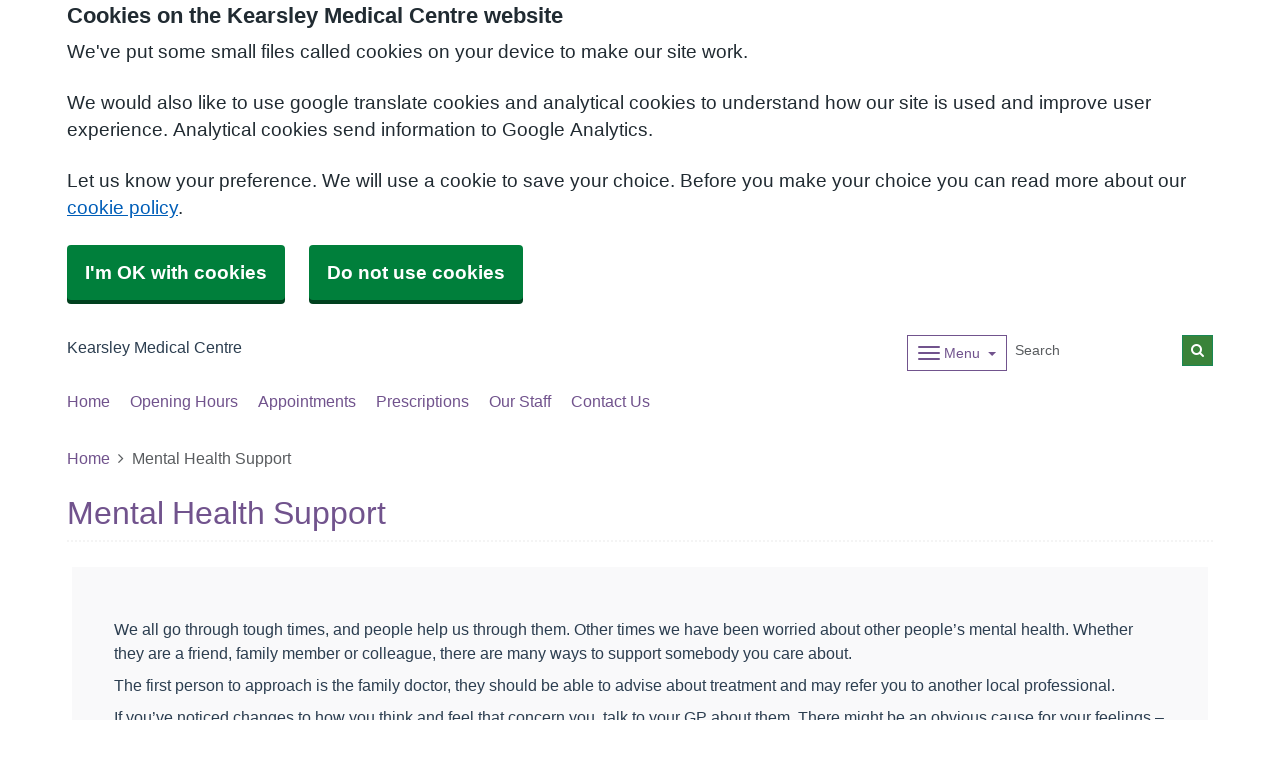

--- FILE ---
content_type: text/html; charset=utf-8
request_url: https://kearsleymedicalcentre.nhs.uk/mental-health-support
body_size: 11303
content:


<!DOCTYPE html>
<html lang="en-gb" class="theme-classicpurple">
<head>
    <meta charset="utf-8" />
    <meta name="viewport" content="width=device-width, initial-scale=1.0">
    

            <title>Mental Health Support - Kearsley Medical Centre</title>

    <script src="/scripts/master-upper.js"></script>

    <!--  we use Velocity.js to replace jQuery animate and its performance issues -->
    <script src="https://cdnjs.cloudflare.com/ajax/libs/velocity/1.2.2/velocity.min.js" integrity="sha384-7j+H85qDApQPyKm8wg64JdGgKmzM7trE+amLzYcJLfwR7rixgAeIi1kSX2VHeje4" crossorigin="anonymous"></script>
    <script src="https://www.google.com/recaptcha/api.js?render=6LfdrvYhAAAAAHIx1dEs5DozeEZwwkL4LEQurCTd" async defer></script>
    <script src="/Scripts/vue.min.js"></script>
    <script src="https://unpkg.com/sweetalert/dist/sweetalert.min.js" integrity="sha384-RIQuldGV8mnjGdob13cay/K1AJa+LR7VKHqSXrrB5DPGryn4pMUXRLh92Ev8KlGF" crossorigin="anonymous"></script>
    <script src="https://maps.googleapis.com/maps/api/js?key=AIzaSyDANdBZxMBb6XLst3iVGF4qUsM74bpnEZs&callback=Function.prototype"></script>

    <link href="/Content/sidebar.css" rel="stylesheet" />
    <link rel="icon" type="image/png" sizes="16x16" href="/Images/favicon.ico">
    <link rel="apple-touch-icon" href="/images/apple-touch-icon.png">

    <script>
        // show loading page if in iframe
        if (self !== top) {
            window.onbeforeunload = function () {
                editorWindow.showMainPageLoading();
            };
        }
    </script>


</head>
<body class="style-default ">
    <script>document.body.className = ((document.body.className) ? document.body.className + ' js-enabled' : 'js-enabled');</script>

    <link rel="stylesheet" href="/content/master.css" type="text/css" />
    

    <div id="fb-root"></div>
    <input id="CurrentTemplateId" name="CurrentTemplateId" type="hidden" value="3" />
    <div class="sidebar-container">
        <a id='PageHelp' class="sidebar-button-container" target='_blank' href='' role="button" aria-label="Page Help" rel="noopener noreferrer">
            <div class="sidebar-button sidebar-blue"><i class='fa fa-fw fa-question-circle-o'></i></div>
            <div class="sidebar-button sidebar-button-hover sidebar-blue"><i class='fa fa-fw fa-arrow-circle-o-right'></i></div>
            <div class="sidebar-button-text sidebar-blue"></div>
        </a>
        <a id='DataEditorLink' class="sidebar-button-container" target='_blank' href='' role="button" aria-label="Data Editor" rel="noopener noreferrer">
            <div class="sidebar-button sidebar-green"><i class='fa fa-pencil'></i></div>
            <div class="sidebar-button sidebar-button-hover sidebar-green"><i class='fa fa-fw fa-arrow-circle-o-right'></i></div>
            <div class="sidebar-button-text sidebar-green"></div>
        </a>
    </div>

    <div class="master-container">
        

<link href="/Content/Templates/PrototypeTemplate/PrototypeTemplate.css" rel="stylesheet" text="text/css" />
<link href="/Public/P82007/Styles/Prototype.css?m=638384920771292246" rel="stylesheet" type="text/css" />

<div id="bootstrap-square" class="prototype-template">
    <div class="header" role="banner">
            
<!--Header Small Proto-->

<div class="header-small">
    <div id="cookie-banner" aria-labelledby="cookiebanner-header" role="region" aria-label="Cookie Banner">
    <div class="container">
        <h2 id="cookiebanner-header">Cookies on the Kearsley Medical Centre website</h2>
        <p>We've put some small files called cookies on your device to make our site work.</p>
        <p>We would also like to use google translate cookies and analytical cookies to understand how our site is used and improve user experience. Analytical cookies send information to Google Analytics.</p>
        <p>Let us know your preference. We will use a cookie to save your choice. Before you make your choice you can read more about our <a href="/FooterLinks/CookiePolicy">cookie policy</a>.</p>
        <button id="cookie-banner-accept">I'm OK with cookies</button>
        <button id="cookie-banner-reject">Do not use cookies</button>
    </div>
</div>
<div id="cookie-banner-confirmation" role="region" aria-label="Cookie Banner Confirmation">
    <div class="container">
        <p>
            You can change your cookie settings at any time using our <a href="/FooterLinks/CookiePolicy">cookie policy</a>.
        </p>
    </div>
</div>


    <div class="container">
        <div class="header-container">
            <div class="header-logo-container">
                <div class="headerlogo" role="heading" aria-level="1">
                    <a href="/">
                        <div class="navbar-brand">
                            Kearsley Medical Centre
                        </div>
                    </a>
                </div>
            </div>

            <div class="header-items">



<div class="dropdown mobile-menu d-block d-sm-none">
    <button type="button" class="btn btn-link btn-sm dropdown-hamburger dropdown-toggle " data-bs-toggle="dropdown" aria-label="Dropdown Menu" data-bs-target="#dropdownmenu_eebaae44_2baf_4bce_9fa9_31c80eabace0"
            aria-expanded="false" aria-pressed="false" data-bs-display="static" tabindex="-1">
        <span class="hamburger-icon">
            <span class="icon-bar"></span>
            <span class="icon-bar"></span>
            <span class="icon-bar"></span>
        </span>
        <span class="menu-label">Menu</span>
    </button>

    <div role="navigation" aria-label="Dropdown Menu" id="dropdownmenu_eebaae44_2baf_4bce_9fa9_31c80eabace0" aria-hidden="true" class="dropdown-control">
        <ul class="header-hamburger dropdown-menu dropdown-menu-end">

                        <li class="dropdown-item">
                            <a href="/news" target="" rel="noopener noreferrer">


                                Home
                            </a>
                        </li>
                        <li class="dropdown-item">
                            <a href="/opening-hours" target="" rel="noopener noreferrer">


                                Opening Hours
                            </a>
                        </li>
                        <li class="dropdown-item">
                            <a href="/appointments" target="" rel="noopener noreferrer">


                                Appointments
                            </a>
                        </li>
                        <li class="dropdown-item">
                            <a href="/prescriptions" target="" rel="noopener noreferrer">


                                Prescriptions
                            </a>
                        </li>
                        <li class="dropdown-item">
                            <a href="/our-staff" target="" rel="noopener noreferrer">


                                Our Staff
                            </a>
                        </li>
                        <li class="dropdown-item">
                            <a href="/contact-us" target="" rel="noopener noreferrer">


                                Contact Us
                            </a>
                        </li>
                        <li class="dropdown-item">
                            <a href="/appointments" target="" rel="noopener noreferrer">


                                Appointments
                            </a>
                        </li>
                        <li class="dropdown-item">
                            <a href="/prescriptions" target="" rel="noopener noreferrer">


                                Prescriptions
                            </a>
                        </li>
                        <li class="dropdown-item">
                            <a href="/online-forms---systmconnect" target="" rel="noopener noreferrer">


                                Online Forms - SystmConnect
                            </a>
                        </li>
                        <li class="dropdown-item">
                            <a href="/test-results" target="" rel="noopener noreferrer">


                                Test Results
                            </a>
                        </li>
                        <li class="dropdown-item">
                            <a href="/contact-us" target="" rel="noopener noreferrer">


                                Contact Us
                            </a>
                        </li>
                        <li class="dropdown-item">
                            <a href="/new-patients-2" target="" rel="noopener noreferrer">


                                New Patients
                            </a>
                        </li>
                        <li class="dropdown-item">
                            <a href="/flu-and-covid-campaigns" target="" rel="noopener noreferrer">


                                Flu and Covid Campaigns
                            </a>
                        </li>
                        <li class="dropdown-item">
                            <a href="/services-2" target="" rel="noopener noreferrer">


                                Services
                            </a>
                        </li>
                        <li class="dropdown-item">
                            <a href="/patient-record" target="" rel="noopener noreferrer">


                                Patient Record
                            </a>
                        </li>
                        <li class="dropdown-item">
                            <a href="/minor-illness--advice" target="" rel="noopener noreferrer">


                                Minor illness &amp; Advice
                            </a>
                        </li>
                        <li class="dropdown-item">
                            <a href="/mental-health-support" target="" rel="noopener noreferrer">


                                Mental Health Support
                            </a>
                        </li>
        </ul>
    </div>
</div>


<div class="dropdown mobile-menu d-none d-sm-block">
    <button type="button" class="btn btn-link btn-sm dropdown-hamburger dropdown-toggle " data-bs-toggle="dropdown" aria-label="Dropdown Menu" data-bs-target="#dropdownmenu_7dde3c9d_8444_4069_92e4_3a62eb252deb"
            aria-expanded="false" aria-pressed="false" data-bs-display="static" tabindex="-1">
        <span class="hamburger-icon">
            <span class="icon-bar"></span>
            <span class="icon-bar"></span>
            <span class="icon-bar"></span>
        </span>
        <span class="menu-label">Menu</span>
    </button>

    <div role="navigation" aria-label="Dropdown Menu" id="dropdownmenu_7dde3c9d_8444_4069_92e4_3a62eb252deb" aria-hidden="true" class="dropdown-control">
        <ul class="header-hamburger dropdown-menu dropdown-menu-end">

                        <li class="dropdown-item">
                            <a href="/appointments" target="" rel="noopener noreferrer">


                                Appointments
                            </a>
                        </li>
                        <li class="dropdown-item">
                            <a href="/prescriptions" target="" rel="noopener noreferrer">


                                Prescriptions
                            </a>
                        </li>
                        <li class="dropdown-item">
                            <a href="/online-forms---systmconnect" target="" rel="noopener noreferrer">


                                Online Forms - SystmConnect
                            </a>
                        </li>
                        <li class="dropdown-item">
                            <a href="/test-results" target="" rel="noopener noreferrer">


                                Test Results
                            </a>
                        </li>
                        <li class="dropdown-item">
                            <a href="/contact-us" target="" rel="noopener noreferrer">


                                Contact Us
                            </a>
                        </li>
                        <li class="dropdown-item">
                            <a href="/new-patients-2" target="" rel="noopener noreferrer">


                                New Patients
                            </a>
                        </li>
                        <li class="dropdown-item">
                            <a href="/flu-and-covid-campaigns" target="" rel="noopener noreferrer">


                                Flu and Covid Campaigns
                            </a>
                        </li>
                        <li class="dropdown-item">
                            <a href="/services-2" target="" rel="noopener noreferrer">


                                Services
                            </a>
                        </li>
                        <li class="dropdown-item">
                            <a href="/patient-record" target="" rel="noopener noreferrer">


                                Patient Record
                            </a>
                        </li>
                        <li class="dropdown-item">
                            <a href="/minor-illness--advice" target="" rel="noopener noreferrer">


                                Minor illness &amp; Advice
                            </a>
                        </li>
                        <li class="dropdown-item">
                            <a href="/mental-health-support" target="" rel="noopener noreferrer">


                                Mental Health Support
                            </a>
                        </li>
        </ul>
    </div>
</div>
            </div>
            
<div id="searchBar" class="searchbar search-visible">
<form action="/Search/Results" class="form-inline" id="searchForm2" method="post" role="search">        <input type="hidden" id="reCaptchaSiteKey" value="6LfdrvYhAAAAAHIx1dEs5DozeEZwwkL4LEQurCTd" />
        <div class="input-group input-group-sm">
            <input id="fullSearchText" type="text" class="searchClass form-control" name="query" placeholder="Search" aria-label="Search">
            <input id="searchCaptcha" name="searchCaptcha" type="hidden" value="" />
            <button class="btn btn-success" type="submit" aria-label="Search"><i class="fa fa-search"></i></button>
        </div>
<input name="__RequestVerificationToken" type="hidden" value="CfDJ8Ph2pgcbNdlCpbzw-rL9fsnoeNWV51RgZaXVcE1CDcc4vcUVuuozCsvBynJPZif2timCUc4eyRZvCkbHhY4hILAFDodIhnT8PhcvGcvnRW8tnQuoNiWvrdWxOtrut_SkVBujYf0h4wVx5_PGcS1ArPk" /></form></div>

        </div>

        <div class="menu-container">
            

    <div class="main-menu d-none d-sm-inline-block" role="navigation" aria-label="Main Menu">
        <ul class="nav menu menu-text horizontal">
                        <li>
                            <a href="/news" target="" rel="noopener noreferrer" tabindex="-1">


                                Home
                            </a>
                        </li>
                        <li>
                            <a href="/opening-hours" target="" rel="noopener noreferrer" tabindex="-1">


                                Opening Hours
                            </a>
                        </li>
                        <li>
                            <a href="/appointments" target="" rel="noopener noreferrer" tabindex="-1">


                                Appointments
                            </a>
                        </li>
                        <li>
                            <a href="/prescriptions" target="" rel="noopener noreferrer" tabindex="-1">


                                Prescriptions
                            </a>
                        </li>
                        <li>
                            <a href="/our-staff" target="" rel="noopener noreferrer" tabindex="-1">


                                Our Staff
                            </a>
                        </li>
                        <li>
                            <a href="/contact-us" target="" rel="noopener noreferrer" tabindex="-1">


                                Contact Us
                            </a>
                        </li>
        </ul>
    </div>

        </div>
    </div>
    
    
</div>
    </div>

    <main class="page-content" id="maincontent" role="main">
        

        

<div id="WidgetPage" msw-page>    
    <div class="container">
        	<div>
		<nav aria-label="breadcrumb">
			<ol class="breadcrumb">
				<li class="breadcrumb-item"><a href="/">Home</a></li>
				<li class="breadcrumb-item active" aria-current="page">Mental Health Support</li>
			</ol>
		</nav>
	</div>
	<div id="PageTitleDisplay">
		<div id="PageTitlePanel" class="mt-4">
			<h2>Mental Health Support</h2>
		</div>
	</div>

    </div>

    
<div id="ContentBlocksContainer">

    <div class="content-row-container">
            
<style type="text/css">
#ContentBlocksContainer #widget-row-234016 {    
.row-title {   }
.widget-container {
.widget-item-container {
p, li, label {  }
h1, h2, h3, i {  }
.icon {  }
}
.widget-item {   
&.image-widget-default .widget-item-container .image-widget-html {  }
&.widget-menu .widget-menu-list {  
li.base {  }
li a {   &:hover {   } } }
&.widget-menu.widget-menu-icongroup #menuWidget .menuContainer .gallery-item a {
.text {  &:hover {  } }
i {  &:hover {  } } }
}
}
}</style>


<div class="widget-row minrow lozad"  id="widget-row-234016" data-id="234016">
    <div class="container widget-row-container" data-pageid="106921">

            <div class="widget-container">

                        

<div class="widget-item information-widget styled-container "
     title=""
     name="Information Widget" id="informationwidget_162604"
     data-url="/InformationWidget/EditWidget?InformationWidgetId=162604"
     data-id="376357">
    <div class="widget-item-container">
                
<div class="content ">
    <p><p>We all go through tough times, and people help us through them. Other times we have been worried about other people&rsquo;s mental health. Whether they are a friend, family member or colleague, there are many ways to support somebody you care about.</p>
<p>The first person to approach is the family doctor, they&nbsp;should be able to advise about treatment and may refer you to another local professional.&nbsp;&nbsp;</p>
<p>If you&rsquo;ve noticed changes to how you think and feel that concern you, talk to your GP about them. There might be an obvious cause for your feelings &ndash; like bereavement or work stress &ndash; or you might not know why you feel the way you do. It&rsquo;s ok to seek help either way.</p>
<p>Many of us find it hard to find the words to talk about how we&rsquo;re feeling. But you don&rsquo;t have to put off making an appointment until you&rsquo;re at a crisis point. Being prepared can make your appointment feel a little easier. The sooner you go, the sooner you can start to feel better.</p>
<p>&nbsp;</p>
<p><strong>If you are feeling like ending your life or feel unable to keep yourself safe, please call 999 or go to A&amp;E and ask for the contact of the nearest crisis resolution team. These are teams of mental health care professionals who work with people in severe distress.&nbsp;</strong></p>
<p>A free&nbsp;<u>24/7</u>&nbsp;helpline run by GMMH is also available to help anyone who feels their mental health is beginning to suffer, call&nbsp;@GMMH_NHS 0800 953 0285</p>
<p>Below is a list of mental health support contact details you can contact to help with any mental health feelings you may be experiencing.</p></p>
</div>
    </div>
</div>
                <div class="clearboth"></div>
            </div>
    </div>
</div>

<script>
    // if we are logged in as an editor we need to check if site is not in edit mode,
    // then don't show the message.
    $(function () {
        $(".widget-row-empty").toggleClass('d-none', !IsInEditMode());
    });
</script>
            
<style type="text/css">
#ContentBlocksContainer #widget-row-234017 {    
.row-title {   }
.widget-container {
.widget-item-container {
p, li, label {  }
h1, h2, h3, i {  }
.icon {  }
}
.widget-item {   
&.image-widget-default .widget-item-container .image-widget-html {  }
&.widget-menu .widget-menu-list {  
li.base {  }
li a {   &:hover {   } } }
&.widget-menu.widget-menu-icongroup #menuWidget .menuContainer .gallery-item a {
.text {  &:hover {  } }
i {  &:hover {  } } }
}
}
}</style>


<div class="widget-row minrow lozad"  id="widget-row-234017" data-id="234017">
    <div class="container widget-row-container" data-pageid="106921">

            <div class="widget-container">

                        
<div class="widget-item image-widget  ImageBasic"
     title=""
     name="Image Widget"
     id="imagewidget_183346"
     data-url="/ImageWidget/EditWidget?ImageWidgetId=183346"
     data-id="376359">

        
<div class="image-widget-container">
    <div class="image-widget-image">
        <img src="/Public/P82007/Image/2c1e4277-05e0-48a3-8cd0-b278a822dc47.jpg" alt="contact details for papyrus, shining a light on suicide and samartitans" loading="lazy" />
    </div>



    <div class="image-widget-content">
        

    </div>
</div>
</div>

                <div class="clearboth"></div>
            </div>
    </div>
</div>

<script>
    // if we are logged in as an editor we need to check if site is not in edit mode,
    // then don't show the message.
    $(function () {
        $(".widget-row-empty").toggleClass('d-none', !IsInEditMode());
    });
</script>
            
<style type="text/css">
#ContentBlocksContainer #widget-row-234018 {    
.row-title {   }
.widget-container {
.widget-item-container {
p, li, label {  }
h1, h2, h3, i {  }
.icon {  }
}
.widget-item {   
&.image-widget-default .widget-item-container .image-widget-html {  }
&.widget-menu .widget-menu-list {  
li.base {  }
li a {   &:hover {   } } }
&.widget-menu.widget-menu-icongroup #menuWidget .menuContainer .gallery-item a {
.text {  &:hover {  } }
i {  &:hover {  } } }
}
}
}</style>


<div class="widget-row minrow lozad"  id="widget-row-234018" data-id="234018">
    <div class="container widget-row-container" data-pageid="106921">

            <div class="widget-container">

                        
<div class="widget-item image-widget  ImageBasic"
     title=""
     name="Image Widget"
     id="imagewidget_183347"
     data-url="/ImageWidget/EditWidget?ImageWidgetId=183347"
     data-id="376360">

        
<div class="image-widget-container">
    <div class="image-widget-image">
        <img src="/Public/P82007/Image/e1d99197-614a-4d68-992a-92dd0a78437c.jpg" alt="contact details for kooth, Qwell and silvercloud" loading="lazy" />
    </div>



    <div class="image-widget-content">
        

    </div>
</div>
</div>

                <div class="clearboth"></div>
            </div>
    </div>
</div>

<script>
    // if we are logged in as an editor we need to check if site is not in edit mode,
    // then don't show the message.
    $(function () {
        $(".widget-row-empty").toggleClass('d-none', !IsInEditMode());
    });
</script>
            
<style type="text/css">
#ContentBlocksContainer #widget-row-234019 {    
.row-title {   }
.widget-container {
.widget-item-container {
p, li, label {  }
h1, h2, h3, i {  }
.icon {  }
}
.widget-item {   
&.image-widget-default .widget-item-container .image-widget-html {  }
&.widget-menu .widget-menu-list {  
li.base {  }
li a {   &:hover {   } } }
&.widget-menu.widget-menu-icongroup #menuWidget .menuContainer .gallery-item a {
.text {  &:hover {  } }
i {  &:hover {  } } }
}
}
}</style>


<div class="widget-row minrow lozad"  id="widget-row-234019" data-id="234019">
    <div class="container widget-row-container" data-pageid="106921">

            <div class="widget-container">

                        
<div class="widget-item image-widget  ImageBasic"
     title=""
     name="Image Widget"
     id="imagewidget_183348"
     data-url="/ImageWidget/EditWidget?ImageWidgetId=183348"
     data-id="376361">

        
<div class="image-widget-container">
    <div class="image-widget-image">
        <img src="/Public/P82007/Image/243fdd11-4678-45d0-a7ff-4004e1236cf8.png" alt="contact details for every mind matters and greater manchester bereavement service" loading="lazy" />
    </div>



    <div class="image-widget-content">
        

    </div>
</div>
</div>

                <div class="clearboth"></div>
            </div>
    </div>
</div>

<script>
    // if we are logged in as an editor we need to check if site is not in edit mode,
    // then don't show the message.
    $(function () {
        $(".widget-row-empty").toggleClass('d-none', !IsInEditMode());
    });
</script>
            
<style type="text/css">
#ContentBlocksContainer #widget-row-234025 {    
.row-title {   }
.widget-container {
.widget-item-container {
p, li, label {  }
h1, h2, h3, i {  }
.icon {  }
}
.widget-item {   
&.image-widget-default .widget-item-container .image-widget-html {  }
&.widget-menu .widget-menu-list {  
li.base {  }
li a {   &:hover {   } } }
&.widget-menu.widget-menu-icongroup #menuWidget .menuContainer .gallery-item a {
.text {  &:hover {  } }
i {  &:hover {  } } }
}
}
}</style>


<div class="widget-row minrow lozad"  id="widget-row-234025" data-id="234025">
    <div class="container widget-row-container" data-pageid="106921">

            <div class="widget-container">

                        
<div class="widget-item image-widget  ImageBasic"
     title=""
     name="Image Widget"
     id="imagewidget_183350"
     data-url="/ImageWidget/EditWidget?ImageWidgetId=183350"
     data-id="376363">

        
<div class="image-widget-container">
    <div class="image-widget-image">
        <img src="/Public/P82007/Image/a1e5e96a-47c6-4a7b-b426-cc29c12dbb6e.jpg" alt="contact details for living life to the full, reclaim your life and enjoy your baby" loading="lazy" />
    </div>



    <div class="image-widget-content">
        

    </div>
</div>
</div>

                <div class="clearboth"></div>
            </div>
    </div>
</div>

<script>
    // if we are logged in as an editor we need to check if site is not in edit mode,
    // then don't show the message.
    $(function () {
        $(".widget-row-empty").toggleClass('d-none', !IsInEditMode());
    });
</script>
            
<style type="text/css">
#ContentBlocksContainer #widget-row-281906 {    
.row-title {   }
.widget-container {
.widget-item-container {
p, li, label {  }
h1, h2, h3, i {  }
.icon {  }
}
.widget-item {   
&.image-widget-default .widget-item-container .image-widget-html {  }
&.widget-menu .widget-menu-list {  
li.base {  }
li a {   &:hover {   } } }
&.widget-menu.widget-menu-icongroup #menuWidget .menuContainer .gallery-item a {
.text {  &:hover {  } }
i {  &:hover {  } } }
}
}
}</style>


<div class="widget-row minrow lozad"  id="widget-row-281906" data-id="281906">
    <div class="container widget-row-container" data-pageid="106921">

            <div class="widget-container">

                        

<div class="widget-item information-widget styled-container "
     title=""
     name="Information Widget" id="informationwidget_194401"
     data-url="/InformationWidget/EditWidget?InformationWidgetId=194401"
     data-id="449773">
    <div class="widget-item-container">
                
    <h3>

Crisis Cafes    </h3>
<div class="content ">
    <p><p>Community spaces across Greater Manchester known as &lsquo;Crisis Caf&eacute;s&rsquo; or &lsquo;Listening Lounges&rsquo; offer a safe, comfortable, and confidential environment for anyone over the age of 18, who is feeling low, anxious, struggling with negative thoughts, or just wants to talk to someone during evenings or weekends.</p>
<p>&nbsp;The spaces offer support and advice from trained mental health workers in a relaxed environment, providing visitors with safe out of hours mental health support, whilst also taking pressure off emergency services, including busy A&amp;E Departments, especially during the winter months.</p>
<p>&nbsp;The hubs are delivered by voluntary community and social enterprise partners supported by Greater Manchester Mental Health NHS Foundation Trust (GMMH) and, they are based in six locations across Greater Manchester &ndash; Bolton, Manchester City Centre, Harpurhey, Salford, Trafford, and Wigan.</p>
<p>&nbsp;&nbsp;An individual who previously accessed support at one of the Crisis Caf&eacute;s said, the team were<em>&ldquo;calming and reassuring&rdquo;&nbsp;</em>and finding the service was<em>&nbsp;&ldquo;just what I needed at just the right time.&rdquo;</em></p>
<p><em>&nbsp;</em>Locations, opening times, and contact details for the Crisis Caf&eacute;s and Listening Lounges in Bolton are as follows:</p>
<p><strong>Bolton Listening Lounge, in partnership with&nbsp;</strong><a href="https://gbr01.safelinks.protection.outlook.com/?url=https%3A%2F%2Fwww.1pointbolton.org.uk%2F&amp;data=05%7C01%7Cstacey.walsh%40nhs.net%7Cdc074288a3334b03073408db8e97c8e1%7C37c354b285b047f5b22207b48d774ee3%7C0%7C0%7C638260554773886698%7CUnknown%7CTWFpbGZsb3d8eyJWIjoiMC4wLjAwMDAiLCJQIjoiV2luMzIiLCJBTiI6Ik1haWwiLCJXVCI6Mn0%3D%7C3000%7C%7C%7C&amp;sdata=ZB7YqIGaPgeBRzurryYTXT4Hf%2Bl%2Bx0zc4m88quRJOIE%3D&amp;reserved=0"><strong>1point North West</strong></a></p>
<p>Silverwell House,&nbsp;<u>1 Silverwell Lane, Bolton BL1 1QN</u></p>
<p>Open:&nbsp;<u>Monday to Sunday, 3pm</u>&nbsp;to 1am</p>
<p><strong>Contact:</strong>&nbsp;Please call&nbsp;<u>01204 917739</u>&nbsp;ahead of your visit, or email&nbsp;<a href="mailto:listeningloungehelp@1pointbolton.org.uk">listeningloungehelp@1pointbolton.org.uk</a></p></p>
</div>
    </div>
</div>
                <div class="clearboth"></div>
            </div>
    </div>
</div>

<script>
    // if we are logged in as an editor we need to check if site is not in edit mode,
    // then don't show the message.
    $(function () {
        $(".widget-row-empty").toggleClass('d-none', !IsInEditMode());
    });
</script>
            
<style type="text/css">
#ContentBlocksContainer #widget-row-376488 {    
.row-title {   }
.widget-container {
.widget-item-container {
p, li, label {  }
h1, h2, h3, i {  }
.icon {  }
}
.widget-item {   
&.image-widget-default .widget-item-container .image-widget-html {  }
&.widget-menu .widget-menu-list {  
li.base {  }
li a {   &:hover {   } } }
&.widget-menu.widget-menu-icongroup #menuWidget .menuContainer .gallery-item a {
.text {  &:hover {  } }
i {  &:hover {  } } }
}
}
}</style>


<div class="widget-row minrow lozad"  id="widget-row-376488" data-id="376488">
    <div class="container widget-row-container" data-pageid="106921">

            <div class="widget-container">

                        
<div class="widget-item image-widget  ImageBasic"
     title=""
     name="Image Widget"
     id="imagewidget_266247"
     data-url="/ImageWidget/EditWidget?ImageWidgetId=266247"
     data-id="597196">

        
<div class="image-widget-container">
    <div class="image-widget-image">
        <img src="/Public/P82007/Image/52e98c66-d144-4673-9f69-67de61cf7888.PNG" alt="list of mental health services page 1" loading="lazy" />
    </div>



    <div class="image-widget-content">
        

    </div>
</div>
</div>

                <div class="clearboth"></div>
            </div>
    </div>
</div>

<script>
    // if we are logged in as an editor we need to check if site is not in edit mode,
    // then don't show the message.
    $(function () {
        $(".widget-row-empty").toggleClass('d-none', !IsInEditMode());
    });
</script>
            
<style type="text/css">
#ContentBlocksContainer #widget-row-376489 {    
.row-title {   }
.widget-container {
.widget-item-container {
p, li, label {  }
h1, h2, h3, i {  }
.icon {  }
}
.widget-item {   
&.image-widget-default .widget-item-container .image-widget-html {  }
&.widget-menu .widget-menu-list {  
li.base {  }
li a {   &:hover {   } } }
&.widget-menu.widget-menu-icongroup #menuWidget .menuContainer .gallery-item a {
.text {  &:hover {  } }
i {  &:hover {  } } }
}
}
}</style>


<div class="widget-row minrow lozad"  id="widget-row-376489" data-id="376489">
    <div class="container widget-row-container" data-pageid="106921">

            <div class="widget-container">

                        
<div class="widget-item image-widget  ImageBasic"
     title=""
     name="Image Widget"
     id="imagewidget_266248"
     data-url="/ImageWidget/EditWidget?ImageWidgetId=266248"
     data-id="597197">

        
<div class="image-widget-container">
    <div class="image-widget-image">
        <img src="/Public/P82007/Image/0fd810f2-c3ab-4336-ba9e-d82b6ff2d10c.PNG" alt="mental health list page 2" loading="lazy" />
    </div>



    <div class="image-widget-content">
        

    </div>
</div>
</div>

                <div class="clearboth"></div>
            </div>
    </div>
</div>

<script>
    // if we are logged in as an editor we need to check if site is not in edit mode,
    // then don't show the message.
    $(function () {
        $(".widget-row-empty").toggleClass('d-none', !IsInEditMode());
    });
</script>
            
<style type="text/css">
#ContentBlocksContainer #widget-row-376490 {    
.row-title {   }
.widget-container {
.widget-item-container {
p, li, label {  }
h1, h2, h3, i {  }
.icon {  }
}
.widget-item {   
&.image-widget-default .widget-item-container .image-widget-html {  }
&.widget-menu .widget-menu-list {  
li.base {  }
li a {   &:hover {   } } }
&.widget-menu.widget-menu-icongroup #menuWidget .menuContainer .gallery-item a {
.text {  &:hover {  } }
i {  &:hover {  } } }
}
}
}</style>


<div class="widget-row minrow lozad"  id="widget-row-376490" data-id="376490">
    <div class="container widget-row-container" data-pageid="106921">

            <div class="widget-container">

                        
<div class="widget-item image-widget  ImageBasic"
     title=""
     name="Image Widget"
     id="imagewidget_266249"
     data-url="/ImageWidget/EditWidget?ImageWidgetId=266249"
     data-id="597198">

        
<div class="image-widget-container">
    <div class="image-widget-image">
        <img src="/Public/P82007/Image/5269d262-0ae7-45f5-b115-a5a682b2d936.PNG" alt="mental health list page 3" loading="lazy" />
    </div>



    <div class="image-widget-content">
        

    </div>
</div>
</div>

                <div class="clearboth"></div>
            </div>
    </div>
</div>

<script>
    // if we are logged in as an editor we need to check if site is not in edit mode,
    // then don't show the message.
    $(function () {
        $(".widget-row-empty").toggleClass('d-none', !IsInEditMode());
    });
</script>
            
<style type="text/css">
#ContentBlocksContainer #widget-row-376491 {    
.row-title {   }
.widget-container {
.widget-item-container {
p, li, label {  }
h1, h2, h3, i {  }
.icon {  }
}
.widget-item {   
&.image-widget-default .widget-item-container .image-widget-html {  }
&.widget-menu .widget-menu-list {  
li.base {  }
li a {   &:hover {   } } }
&.widget-menu.widget-menu-icongroup #menuWidget .menuContainer .gallery-item a {
.text {  &:hover {  } }
i {  &:hover {  } } }
}
}
}</style>


<div class="widget-row minrow lozad"  id="widget-row-376491" data-id="376491">
    <div class="container widget-row-container" data-pageid="106921">

            <div class="widget-container">

                        
<div class="widget-item image-widget  ImageBasic"
     title=""
     name="Image Widget"
     id="imagewidget_266250"
     data-url="/ImageWidget/EditWidget?ImageWidgetId=266250"
     data-id="597199">

        
<div class="image-widget-container">
    <div class="image-widget-image">
        <img src="/Public/P82007/Image/08a4ce1a-931b-4d11-8df2-8b1be778128f.PNG" alt="mental health list page 4" loading="lazy" />
    </div>



    <div class="image-widget-content">
        

    </div>
</div>
</div>

                <div class="clearboth"></div>
            </div>
    </div>
</div>

<script>
    // if we are logged in as an editor we need to check if site is not in edit mode,
    // then don't show the message.
    $(function () {
        $(".widget-row-empty").toggleClass('d-none', !IsInEditMode());
    });
</script>
    </div>
</div>
</div>




        
    <div id="pagetimeStamp" class="container">
            <span>Page last reviewed: 29 November 2023</span>
        <br />
            <span>Page created: 29 November 2023</span>
    </div>

    </main>

    
<div class="further-information-container" role="complementary" aria-labelledby="further-information-heading">
    <div class="container">
        <h2 id="further-information-heading">Further Information</h2>
        <div class="further-information-grid-container">
            

    <div class="further-information" role="navigation" aria-label="Further Information Menu">
        <ul class="nav menu menu-text horizontal">
                        <li>
                            <a href="/you-and-your-general-practice" target="" rel="noopener noreferrer" tabindex="-1">


                                You and Your General Practice
                            </a>
                        </li>
                        <li>
                            <a href="/confidentiality" target="" rel="noopener noreferrer" tabindex="-1">


                                Confidentiality
                            </a>
                        </li>
                        <li>
                            <a href="/contact-us" target="" rel="noopener noreferrer" tabindex="-1">


                                Contact Us
                            </a>
                        </li>
                        <li>
                            <a href="/family-health" target="" rel="noopener noreferrer" tabindex="-1">


                                Family Health
                            </a>
                        </li>
                        <li>
                            <a href="/gp-earnings" target="" rel="noopener noreferrer" tabindex="-1">


                                GP Earnings
                            </a>
                        </li>
                        <li>
                            <a href="/newsletters" target="" rel="noopener noreferrer" tabindex="-1">


                                Newsletters
                            </a>
                        </li>
                        <li>
                            <a href="/practice-policies" target="" rel="noopener noreferrer" tabindex="-1">


                                Practice Policies
                            </a>
                        </li>
                        <li>
                            <a href="/complaints-feedback--suggestions" target="" rel="noopener noreferrer" tabindex="-1">


                                Complaints, Feedback &amp; Suggestions
                            </a>
                        </li>
                        <li>
                            <a href="/training" target="" rel="noopener noreferrer" tabindex="-1">


                                Training Practice
                            </a>
                        </li>
        </ul>
    </div>


            
<ul class="nhsuk-footer__list social-media">
</ul>


            <ul class="nhsuk-footer__list">
    <li class="parent-link is-empty">
        <div class="parent-link-container">
                <div class="parent-link-placeholder">
                    <i class="fa fa-plus"></i> Add Footer Link
                </div>
        </div>
    </li>
</ul>

        </div>
    </div>
</div>

</div>




        <div id="footer" role="contentinfo">
    <div class="container">
        <div class="row">
            <div class="col-sm-6">
                <ul>
                            <li><a href="/Account/Login?returnUrl=%2Fmental-health-support">Sign in</a></li>
                </ul>
                <div class="clearfix"></div>
            </div>
            <div class="col-sm-6">
                <ul>
                    <li>&copy; 2026 Built by <a href="https://www.mysurgerywebsite.co.uk/live" target="_blank" rel="noreferrer noopener">My Surgery Website</a></li>
                    <li><a href="/FooterLinks/Accessibility">Accessibility</a></li>
<li><a href="/FooterLinks/CookiePolicy">Cookie policy</a></li>
<li><a href="/FooterLinks/YourData">Your data</a></li>
<li><a href="/Sitemap">Site map</a></li>
                </ul>
            </div>
        </div>
    </div>
</div>
    </div>


    <script src="/scripts/master-lower-public.js"></script>

    <script>
        const observer = lozad();
        observer.observe();
    </script>



    <!-- Google Analytics (UA) -->
<input type="hidden" id="CustUACode" value="">
<script type="text/plain" data-cookiecategory="performance" src="/Scripts/Google/google-analytics.js"></script>
<!-- End Google Analytics (UA)-->

    <!-- Google Tag Manager -->
<input type="hidden" id="GoogleTagManagerKey" value="GTM-KQ5QNDF">
<script type="text/plain" data-cookiecategory="performance" src="/Scripts/Google/google-tag-manager.js"></script>
<!-- End Google Tag Manager -->

    <script src="/Scripts/browser-update.js"></script>

    <!-- hide edit/sign out buttons if in 'edit' mode -->
    <script type="text/javascript">

        // used in a few places (also duplicated), so now moved into a more global area.
        function resizeForFixedHeader() {
            var height = $(".header-small").outerHeight();
            $("html").css("padding-top", height);
        }

        function toggleSnow(){
            var isSnow = $('#SnowtimeLink').data("snow");
            if (isSnow == undefined || isSnow == 1){
                DoSnowtime(false, '');
                $('#SnowtimeLink').data('snow', 0);
            }
            else{
                DoSnowtime(true, 'fa-snowflake-o');
                $('#SnowtimeLink').data('snow', 1);
            }
        }

        function IsInEditMode() {
            var origin = window.location.origin;
            var parentOrigin = window.parent.location.origin;
            // only check if both parent and current location are of same origin
            if (origin.localeCompare(parentOrigin) === 0) {
                return window.parent.location.pathname.indexOf("/edit") === 0;
            }

            return false;
        }

        $(function () {
            $(".editor").css('visibility', IsInEditMode() ? 'hidden' : 'visible');
        });

        $(document).on("click", function (ev) {
            clickev = jQuery.Event('click', { 'offsetX': ev.offsetX, 'offsetY': ev.offsetY });
            if (self != top)
                parent.$("body").trigger(clickev);
        })

        if (window.addEventListener && window.requestAnimationFrame && document.getElementsByClassName) window.addEventListener('load', function() {

            // start
            var pItem = document.getElementsByClassName('progressive replace'), pCount, timer;

            // scroll and resize events
            window.addEventListener('scroll', scroller, false);
            window.addEventListener('resize', scroller, false);

            // DOM mutation observer
            if (MutationObserver) {

                var observer = new MutationObserver(function() {
                    if (pItem.length !== pCount) inView();
                });
                observer.observe(document.body, { subtree: true, childList: true, attributes: true, characterData: true });

            }

            // initial check
            inView();


            // throttled scroll/resize
            function scroller() {

                timer = timer || setTimeout(function() {
                    timer = null;
                    inView();
                }, 300);

            }


            // image in view?
            function inView() {

                if (pItem.length) requestAnimationFrame(function() {

                    var wT = window.pageYOffset, wB = wT + window.innerHeight, cRect, pT, pB, p = 0;
                    while (p < pItem.length) {

                        cRect = pItem[p].getBoundingClientRect();
                        pT = wT + cRect.top;
                        pB = pT + cRect.height;

                        if (wT < pB && wB > pT) {
                            loadFullImage(pItem[p]);
                            pItem[p].classList.remove('replace');
                        }
                        else p++;

                    }

                    pCount = pItem.length;

                });

            }


            // replace with full image
            function loadFullImage(item) {

                var href = item && (item.getAttribute('data-href') || item.href);
                if (!href) return;

                // load image
                var img = new Image();
                if (item.dataset) {
                    img.srcset = item.dataset.srcset || '';
                    img.sizes = item.dataset.sizes || '';
                }
                img.src = href;
                img.className = 'reveal';
                if (img.complete) addImg();
                else img.onload = addImg;

                // replace image
                function addImg() {

                    requestAnimationFrame(function() {

                        // disable click
                        if (href === item.href) {
                            item.style.cursor = 'default';
                            item.addEventListener('click', function(e) { e.preventDefault(); }, false);
                        }

                        // preview image
                        var pImg = item.querySelector && item.querySelector('img.preview');

                        // add full image
                        item.insertBefore(img, pImg && pImg.nextSibling).addEventListener('animationend', function() {

                            // remove preview image
                            if (pImg) {
                                img.alt = pImg.alt || '';
                                item.removeChild(pImg);
                            }

                            img.classList.remove('reveal');

                        });

                    });

                }

            }

        }, false);
    </script>

    <div class="modal fade" id="googleTranslateModal" tabindex="-1" role="dialog" aria-labelledby="modalTranslateTitle">
        <div class="modal-dialog" role="document">
            <div class="modal-content">
                <div class="modal-header">
                    <h3 class="modal-title" id="modalTranslateTitle">Translate this website with google</h3>
                    <button type="button" class="btn-close" data-bs-dismiss="modal" aria-label="Close"></button>
                </div>
                <div class="modal-body">
                    <div id="google_translate_element"></div>
                </div>
            </div>
        </div>
    </div>


        <script async type="text/javascript" data-account="C3fgA2IAAh" src="https://cdn.userway.org/widget.js" data-uw-styling-context="true"></script>
</body>
</html>



--- FILE ---
content_type: text/html; charset=utf-8
request_url: https://www.google.com/recaptcha/api2/anchor?ar=1&k=6LfdrvYhAAAAAHIx1dEs5DozeEZwwkL4LEQurCTd&co=aHR0cHM6Ly9rZWFyc2xleW1lZGljYWxjZW50cmUubmhzLnVrOjQ0Mw..&hl=en&v=PoyoqOPhxBO7pBk68S4YbpHZ&size=invisible&anchor-ms=20000&execute-ms=30000&cb=1kw3uerwt611
body_size: 48816
content:
<!DOCTYPE HTML><html dir="ltr" lang="en"><head><meta http-equiv="Content-Type" content="text/html; charset=UTF-8">
<meta http-equiv="X-UA-Compatible" content="IE=edge">
<title>reCAPTCHA</title>
<style type="text/css">
/* cyrillic-ext */
@font-face {
  font-family: 'Roboto';
  font-style: normal;
  font-weight: 400;
  font-stretch: 100%;
  src: url(//fonts.gstatic.com/s/roboto/v48/KFO7CnqEu92Fr1ME7kSn66aGLdTylUAMa3GUBHMdazTgWw.woff2) format('woff2');
  unicode-range: U+0460-052F, U+1C80-1C8A, U+20B4, U+2DE0-2DFF, U+A640-A69F, U+FE2E-FE2F;
}
/* cyrillic */
@font-face {
  font-family: 'Roboto';
  font-style: normal;
  font-weight: 400;
  font-stretch: 100%;
  src: url(//fonts.gstatic.com/s/roboto/v48/KFO7CnqEu92Fr1ME7kSn66aGLdTylUAMa3iUBHMdazTgWw.woff2) format('woff2');
  unicode-range: U+0301, U+0400-045F, U+0490-0491, U+04B0-04B1, U+2116;
}
/* greek-ext */
@font-face {
  font-family: 'Roboto';
  font-style: normal;
  font-weight: 400;
  font-stretch: 100%;
  src: url(//fonts.gstatic.com/s/roboto/v48/KFO7CnqEu92Fr1ME7kSn66aGLdTylUAMa3CUBHMdazTgWw.woff2) format('woff2');
  unicode-range: U+1F00-1FFF;
}
/* greek */
@font-face {
  font-family: 'Roboto';
  font-style: normal;
  font-weight: 400;
  font-stretch: 100%;
  src: url(//fonts.gstatic.com/s/roboto/v48/KFO7CnqEu92Fr1ME7kSn66aGLdTylUAMa3-UBHMdazTgWw.woff2) format('woff2');
  unicode-range: U+0370-0377, U+037A-037F, U+0384-038A, U+038C, U+038E-03A1, U+03A3-03FF;
}
/* math */
@font-face {
  font-family: 'Roboto';
  font-style: normal;
  font-weight: 400;
  font-stretch: 100%;
  src: url(//fonts.gstatic.com/s/roboto/v48/KFO7CnqEu92Fr1ME7kSn66aGLdTylUAMawCUBHMdazTgWw.woff2) format('woff2');
  unicode-range: U+0302-0303, U+0305, U+0307-0308, U+0310, U+0312, U+0315, U+031A, U+0326-0327, U+032C, U+032F-0330, U+0332-0333, U+0338, U+033A, U+0346, U+034D, U+0391-03A1, U+03A3-03A9, U+03B1-03C9, U+03D1, U+03D5-03D6, U+03F0-03F1, U+03F4-03F5, U+2016-2017, U+2034-2038, U+203C, U+2040, U+2043, U+2047, U+2050, U+2057, U+205F, U+2070-2071, U+2074-208E, U+2090-209C, U+20D0-20DC, U+20E1, U+20E5-20EF, U+2100-2112, U+2114-2115, U+2117-2121, U+2123-214F, U+2190, U+2192, U+2194-21AE, U+21B0-21E5, U+21F1-21F2, U+21F4-2211, U+2213-2214, U+2216-22FF, U+2308-230B, U+2310, U+2319, U+231C-2321, U+2336-237A, U+237C, U+2395, U+239B-23B7, U+23D0, U+23DC-23E1, U+2474-2475, U+25AF, U+25B3, U+25B7, U+25BD, U+25C1, U+25CA, U+25CC, U+25FB, U+266D-266F, U+27C0-27FF, U+2900-2AFF, U+2B0E-2B11, U+2B30-2B4C, U+2BFE, U+3030, U+FF5B, U+FF5D, U+1D400-1D7FF, U+1EE00-1EEFF;
}
/* symbols */
@font-face {
  font-family: 'Roboto';
  font-style: normal;
  font-weight: 400;
  font-stretch: 100%;
  src: url(//fonts.gstatic.com/s/roboto/v48/KFO7CnqEu92Fr1ME7kSn66aGLdTylUAMaxKUBHMdazTgWw.woff2) format('woff2');
  unicode-range: U+0001-000C, U+000E-001F, U+007F-009F, U+20DD-20E0, U+20E2-20E4, U+2150-218F, U+2190, U+2192, U+2194-2199, U+21AF, U+21E6-21F0, U+21F3, U+2218-2219, U+2299, U+22C4-22C6, U+2300-243F, U+2440-244A, U+2460-24FF, U+25A0-27BF, U+2800-28FF, U+2921-2922, U+2981, U+29BF, U+29EB, U+2B00-2BFF, U+4DC0-4DFF, U+FFF9-FFFB, U+10140-1018E, U+10190-1019C, U+101A0, U+101D0-101FD, U+102E0-102FB, U+10E60-10E7E, U+1D2C0-1D2D3, U+1D2E0-1D37F, U+1F000-1F0FF, U+1F100-1F1AD, U+1F1E6-1F1FF, U+1F30D-1F30F, U+1F315, U+1F31C, U+1F31E, U+1F320-1F32C, U+1F336, U+1F378, U+1F37D, U+1F382, U+1F393-1F39F, U+1F3A7-1F3A8, U+1F3AC-1F3AF, U+1F3C2, U+1F3C4-1F3C6, U+1F3CA-1F3CE, U+1F3D4-1F3E0, U+1F3ED, U+1F3F1-1F3F3, U+1F3F5-1F3F7, U+1F408, U+1F415, U+1F41F, U+1F426, U+1F43F, U+1F441-1F442, U+1F444, U+1F446-1F449, U+1F44C-1F44E, U+1F453, U+1F46A, U+1F47D, U+1F4A3, U+1F4B0, U+1F4B3, U+1F4B9, U+1F4BB, U+1F4BF, U+1F4C8-1F4CB, U+1F4D6, U+1F4DA, U+1F4DF, U+1F4E3-1F4E6, U+1F4EA-1F4ED, U+1F4F7, U+1F4F9-1F4FB, U+1F4FD-1F4FE, U+1F503, U+1F507-1F50B, U+1F50D, U+1F512-1F513, U+1F53E-1F54A, U+1F54F-1F5FA, U+1F610, U+1F650-1F67F, U+1F687, U+1F68D, U+1F691, U+1F694, U+1F698, U+1F6AD, U+1F6B2, U+1F6B9-1F6BA, U+1F6BC, U+1F6C6-1F6CF, U+1F6D3-1F6D7, U+1F6E0-1F6EA, U+1F6F0-1F6F3, U+1F6F7-1F6FC, U+1F700-1F7FF, U+1F800-1F80B, U+1F810-1F847, U+1F850-1F859, U+1F860-1F887, U+1F890-1F8AD, U+1F8B0-1F8BB, U+1F8C0-1F8C1, U+1F900-1F90B, U+1F93B, U+1F946, U+1F984, U+1F996, U+1F9E9, U+1FA00-1FA6F, U+1FA70-1FA7C, U+1FA80-1FA89, U+1FA8F-1FAC6, U+1FACE-1FADC, U+1FADF-1FAE9, U+1FAF0-1FAF8, U+1FB00-1FBFF;
}
/* vietnamese */
@font-face {
  font-family: 'Roboto';
  font-style: normal;
  font-weight: 400;
  font-stretch: 100%;
  src: url(//fonts.gstatic.com/s/roboto/v48/KFO7CnqEu92Fr1ME7kSn66aGLdTylUAMa3OUBHMdazTgWw.woff2) format('woff2');
  unicode-range: U+0102-0103, U+0110-0111, U+0128-0129, U+0168-0169, U+01A0-01A1, U+01AF-01B0, U+0300-0301, U+0303-0304, U+0308-0309, U+0323, U+0329, U+1EA0-1EF9, U+20AB;
}
/* latin-ext */
@font-face {
  font-family: 'Roboto';
  font-style: normal;
  font-weight: 400;
  font-stretch: 100%;
  src: url(//fonts.gstatic.com/s/roboto/v48/KFO7CnqEu92Fr1ME7kSn66aGLdTylUAMa3KUBHMdazTgWw.woff2) format('woff2');
  unicode-range: U+0100-02BA, U+02BD-02C5, U+02C7-02CC, U+02CE-02D7, U+02DD-02FF, U+0304, U+0308, U+0329, U+1D00-1DBF, U+1E00-1E9F, U+1EF2-1EFF, U+2020, U+20A0-20AB, U+20AD-20C0, U+2113, U+2C60-2C7F, U+A720-A7FF;
}
/* latin */
@font-face {
  font-family: 'Roboto';
  font-style: normal;
  font-weight: 400;
  font-stretch: 100%;
  src: url(//fonts.gstatic.com/s/roboto/v48/KFO7CnqEu92Fr1ME7kSn66aGLdTylUAMa3yUBHMdazQ.woff2) format('woff2');
  unicode-range: U+0000-00FF, U+0131, U+0152-0153, U+02BB-02BC, U+02C6, U+02DA, U+02DC, U+0304, U+0308, U+0329, U+2000-206F, U+20AC, U+2122, U+2191, U+2193, U+2212, U+2215, U+FEFF, U+FFFD;
}
/* cyrillic-ext */
@font-face {
  font-family: 'Roboto';
  font-style: normal;
  font-weight: 500;
  font-stretch: 100%;
  src: url(//fonts.gstatic.com/s/roboto/v48/KFO7CnqEu92Fr1ME7kSn66aGLdTylUAMa3GUBHMdazTgWw.woff2) format('woff2');
  unicode-range: U+0460-052F, U+1C80-1C8A, U+20B4, U+2DE0-2DFF, U+A640-A69F, U+FE2E-FE2F;
}
/* cyrillic */
@font-face {
  font-family: 'Roboto';
  font-style: normal;
  font-weight: 500;
  font-stretch: 100%;
  src: url(//fonts.gstatic.com/s/roboto/v48/KFO7CnqEu92Fr1ME7kSn66aGLdTylUAMa3iUBHMdazTgWw.woff2) format('woff2');
  unicode-range: U+0301, U+0400-045F, U+0490-0491, U+04B0-04B1, U+2116;
}
/* greek-ext */
@font-face {
  font-family: 'Roboto';
  font-style: normal;
  font-weight: 500;
  font-stretch: 100%;
  src: url(//fonts.gstatic.com/s/roboto/v48/KFO7CnqEu92Fr1ME7kSn66aGLdTylUAMa3CUBHMdazTgWw.woff2) format('woff2');
  unicode-range: U+1F00-1FFF;
}
/* greek */
@font-face {
  font-family: 'Roboto';
  font-style: normal;
  font-weight: 500;
  font-stretch: 100%;
  src: url(//fonts.gstatic.com/s/roboto/v48/KFO7CnqEu92Fr1ME7kSn66aGLdTylUAMa3-UBHMdazTgWw.woff2) format('woff2');
  unicode-range: U+0370-0377, U+037A-037F, U+0384-038A, U+038C, U+038E-03A1, U+03A3-03FF;
}
/* math */
@font-face {
  font-family: 'Roboto';
  font-style: normal;
  font-weight: 500;
  font-stretch: 100%;
  src: url(//fonts.gstatic.com/s/roboto/v48/KFO7CnqEu92Fr1ME7kSn66aGLdTylUAMawCUBHMdazTgWw.woff2) format('woff2');
  unicode-range: U+0302-0303, U+0305, U+0307-0308, U+0310, U+0312, U+0315, U+031A, U+0326-0327, U+032C, U+032F-0330, U+0332-0333, U+0338, U+033A, U+0346, U+034D, U+0391-03A1, U+03A3-03A9, U+03B1-03C9, U+03D1, U+03D5-03D6, U+03F0-03F1, U+03F4-03F5, U+2016-2017, U+2034-2038, U+203C, U+2040, U+2043, U+2047, U+2050, U+2057, U+205F, U+2070-2071, U+2074-208E, U+2090-209C, U+20D0-20DC, U+20E1, U+20E5-20EF, U+2100-2112, U+2114-2115, U+2117-2121, U+2123-214F, U+2190, U+2192, U+2194-21AE, U+21B0-21E5, U+21F1-21F2, U+21F4-2211, U+2213-2214, U+2216-22FF, U+2308-230B, U+2310, U+2319, U+231C-2321, U+2336-237A, U+237C, U+2395, U+239B-23B7, U+23D0, U+23DC-23E1, U+2474-2475, U+25AF, U+25B3, U+25B7, U+25BD, U+25C1, U+25CA, U+25CC, U+25FB, U+266D-266F, U+27C0-27FF, U+2900-2AFF, U+2B0E-2B11, U+2B30-2B4C, U+2BFE, U+3030, U+FF5B, U+FF5D, U+1D400-1D7FF, U+1EE00-1EEFF;
}
/* symbols */
@font-face {
  font-family: 'Roboto';
  font-style: normal;
  font-weight: 500;
  font-stretch: 100%;
  src: url(//fonts.gstatic.com/s/roboto/v48/KFO7CnqEu92Fr1ME7kSn66aGLdTylUAMaxKUBHMdazTgWw.woff2) format('woff2');
  unicode-range: U+0001-000C, U+000E-001F, U+007F-009F, U+20DD-20E0, U+20E2-20E4, U+2150-218F, U+2190, U+2192, U+2194-2199, U+21AF, U+21E6-21F0, U+21F3, U+2218-2219, U+2299, U+22C4-22C6, U+2300-243F, U+2440-244A, U+2460-24FF, U+25A0-27BF, U+2800-28FF, U+2921-2922, U+2981, U+29BF, U+29EB, U+2B00-2BFF, U+4DC0-4DFF, U+FFF9-FFFB, U+10140-1018E, U+10190-1019C, U+101A0, U+101D0-101FD, U+102E0-102FB, U+10E60-10E7E, U+1D2C0-1D2D3, U+1D2E0-1D37F, U+1F000-1F0FF, U+1F100-1F1AD, U+1F1E6-1F1FF, U+1F30D-1F30F, U+1F315, U+1F31C, U+1F31E, U+1F320-1F32C, U+1F336, U+1F378, U+1F37D, U+1F382, U+1F393-1F39F, U+1F3A7-1F3A8, U+1F3AC-1F3AF, U+1F3C2, U+1F3C4-1F3C6, U+1F3CA-1F3CE, U+1F3D4-1F3E0, U+1F3ED, U+1F3F1-1F3F3, U+1F3F5-1F3F7, U+1F408, U+1F415, U+1F41F, U+1F426, U+1F43F, U+1F441-1F442, U+1F444, U+1F446-1F449, U+1F44C-1F44E, U+1F453, U+1F46A, U+1F47D, U+1F4A3, U+1F4B0, U+1F4B3, U+1F4B9, U+1F4BB, U+1F4BF, U+1F4C8-1F4CB, U+1F4D6, U+1F4DA, U+1F4DF, U+1F4E3-1F4E6, U+1F4EA-1F4ED, U+1F4F7, U+1F4F9-1F4FB, U+1F4FD-1F4FE, U+1F503, U+1F507-1F50B, U+1F50D, U+1F512-1F513, U+1F53E-1F54A, U+1F54F-1F5FA, U+1F610, U+1F650-1F67F, U+1F687, U+1F68D, U+1F691, U+1F694, U+1F698, U+1F6AD, U+1F6B2, U+1F6B9-1F6BA, U+1F6BC, U+1F6C6-1F6CF, U+1F6D3-1F6D7, U+1F6E0-1F6EA, U+1F6F0-1F6F3, U+1F6F7-1F6FC, U+1F700-1F7FF, U+1F800-1F80B, U+1F810-1F847, U+1F850-1F859, U+1F860-1F887, U+1F890-1F8AD, U+1F8B0-1F8BB, U+1F8C0-1F8C1, U+1F900-1F90B, U+1F93B, U+1F946, U+1F984, U+1F996, U+1F9E9, U+1FA00-1FA6F, U+1FA70-1FA7C, U+1FA80-1FA89, U+1FA8F-1FAC6, U+1FACE-1FADC, U+1FADF-1FAE9, U+1FAF0-1FAF8, U+1FB00-1FBFF;
}
/* vietnamese */
@font-face {
  font-family: 'Roboto';
  font-style: normal;
  font-weight: 500;
  font-stretch: 100%;
  src: url(//fonts.gstatic.com/s/roboto/v48/KFO7CnqEu92Fr1ME7kSn66aGLdTylUAMa3OUBHMdazTgWw.woff2) format('woff2');
  unicode-range: U+0102-0103, U+0110-0111, U+0128-0129, U+0168-0169, U+01A0-01A1, U+01AF-01B0, U+0300-0301, U+0303-0304, U+0308-0309, U+0323, U+0329, U+1EA0-1EF9, U+20AB;
}
/* latin-ext */
@font-face {
  font-family: 'Roboto';
  font-style: normal;
  font-weight: 500;
  font-stretch: 100%;
  src: url(//fonts.gstatic.com/s/roboto/v48/KFO7CnqEu92Fr1ME7kSn66aGLdTylUAMa3KUBHMdazTgWw.woff2) format('woff2');
  unicode-range: U+0100-02BA, U+02BD-02C5, U+02C7-02CC, U+02CE-02D7, U+02DD-02FF, U+0304, U+0308, U+0329, U+1D00-1DBF, U+1E00-1E9F, U+1EF2-1EFF, U+2020, U+20A0-20AB, U+20AD-20C0, U+2113, U+2C60-2C7F, U+A720-A7FF;
}
/* latin */
@font-face {
  font-family: 'Roboto';
  font-style: normal;
  font-weight: 500;
  font-stretch: 100%;
  src: url(//fonts.gstatic.com/s/roboto/v48/KFO7CnqEu92Fr1ME7kSn66aGLdTylUAMa3yUBHMdazQ.woff2) format('woff2');
  unicode-range: U+0000-00FF, U+0131, U+0152-0153, U+02BB-02BC, U+02C6, U+02DA, U+02DC, U+0304, U+0308, U+0329, U+2000-206F, U+20AC, U+2122, U+2191, U+2193, U+2212, U+2215, U+FEFF, U+FFFD;
}
/* cyrillic-ext */
@font-face {
  font-family: 'Roboto';
  font-style: normal;
  font-weight: 900;
  font-stretch: 100%;
  src: url(//fonts.gstatic.com/s/roboto/v48/KFO7CnqEu92Fr1ME7kSn66aGLdTylUAMa3GUBHMdazTgWw.woff2) format('woff2');
  unicode-range: U+0460-052F, U+1C80-1C8A, U+20B4, U+2DE0-2DFF, U+A640-A69F, U+FE2E-FE2F;
}
/* cyrillic */
@font-face {
  font-family: 'Roboto';
  font-style: normal;
  font-weight: 900;
  font-stretch: 100%;
  src: url(//fonts.gstatic.com/s/roboto/v48/KFO7CnqEu92Fr1ME7kSn66aGLdTylUAMa3iUBHMdazTgWw.woff2) format('woff2');
  unicode-range: U+0301, U+0400-045F, U+0490-0491, U+04B0-04B1, U+2116;
}
/* greek-ext */
@font-face {
  font-family: 'Roboto';
  font-style: normal;
  font-weight: 900;
  font-stretch: 100%;
  src: url(//fonts.gstatic.com/s/roboto/v48/KFO7CnqEu92Fr1ME7kSn66aGLdTylUAMa3CUBHMdazTgWw.woff2) format('woff2');
  unicode-range: U+1F00-1FFF;
}
/* greek */
@font-face {
  font-family: 'Roboto';
  font-style: normal;
  font-weight: 900;
  font-stretch: 100%;
  src: url(//fonts.gstatic.com/s/roboto/v48/KFO7CnqEu92Fr1ME7kSn66aGLdTylUAMa3-UBHMdazTgWw.woff2) format('woff2');
  unicode-range: U+0370-0377, U+037A-037F, U+0384-038A, U+038C, U+038E-03A1, U+03A3-03FF;
}
/* math */
@font-face {
  font-family: 'Roboto';
  font-style: normal;
  font-weight: 900;
  font-stretch: 100%;
  src: url(//fonts.gstatic.com/s/roboto/v48/KFO7CnqEu92Fr1ME7kSn66aGLdTylUAMawCUBHMdazTgWw.woff2) format('woff2');
  unicode-range: U+0302-0303, U+0305, U+0307-0308, U+0310, U+0312, U+0315, U+031A, U+0326-0327, U+032C, U+032F-0330, U+0332-0333, U+0338, U+033A, U+0346, U+034D, U+0391-03A1, U+03A3-03A9, U+03B1-03C9, U+03D1, U+03D5-03D6, U+03F0-03F1, U+03F4-03F5, U+2016-2017, U+2034-2038, U+203C, U+2040, U+2043, U+2047, U+2050, U+2057, U+205F, U+2070-2071, U+2074-208E, U+2090-209C, U+20D0-20DC, U+20E1, U+20E5-20EF, U+2100-2112, U+2114-2115, U+2117-2121, U+2123-214F, U+2190, U+2192, U+2194-21AE, U+21B0-21E5, U+21F1-21F2, U+21F4-2211, U+2213-2214, U+2216-22FF, U+2308-230B, U+2310, U+2319, U+231C-2321, U+2336-237A, U+237C, U+2395, U+239B-23B7, U+23D0, U+23DC-23E1, U+2474-2475, U+25AF, U+25B3, U+25B7, U+25BD, U+25C1, U+25CA, U+25CC, U+25FB, U+266D-266F, U+27C0-27FF, U+2900-2AFF, U+2B0E-2B11, U+2B30-2B4C, U+2BFE, U+3030, U+FF5B, U+FF5D, U+1D400-1D7FF, U+1EE00-1EEFF;
}
/* symbols */
@font-face {
  font-family: 'Roboto';
  font-style: normal;
  font-weight: 900;
  font-stretch: 100%;
  src: url(//fonts.gstatic.com/s/roboto/v48/KFO7CnqEu92Fr1ME7kSn66aGLdTylUAMaxKUBHMdazTgWw.woff2) format('woff2');
  unicode-range: U+0001-000C, U+000E-001F, U+007F-009F, U+20DD-20E0, U+20E2-20E4, U+2150-218F, U+2190, U+2192, U+2194-2199, U+21AF, U+21E6-21F0, U+21F3, U+2218-2219, U+2299, U+22C4-22C6, U+2300-243F, U+2440-244A, U+2460-24FF, U+25A0-27BF, U+2800-28FF, U+2921-2922, U+2981, U+29BF, U+29EB, U+2B00-2BFF, U+4DC0-4DFF, U+FFF9-FFFB, U+10140-1018E, U+10190-1019C, U+101A0, U+101D0-101FD, U+102E0-102FB, U+10E60-10E7E, U+1D2C0-1D2D3, U+1D2E0-1D37F, U+1F000-1F0FF, U+1F100-1F1AD, U+1F1E6-1F1FF, U+1F30D-1F30F, U+1F315, U+1F31C, U+1F31E, U+1F320-1F32C, U+1F336, U+1F378, U+1F37D, U+1F382, U+1F393-1F39F, U+1F3A7-1F3A8, U+1F3AC-1F3AF, U+1F3C2, U+1F3C4-1F3C6, U+1F3CA-1F3CE, U+1F3D4-1F3E0, U+1F3ED, U+1F3F1-1F3F3, U+1F3F5-1F3F7, U+1F408, U+1F415, U+1F41F, U+1F426, U+1F43F, U+1F441-1F442, U+1F444, U+1F446-1F449, U+1F44C-1F44E, U+1F453, U+1F46A, U+1F47D, U+1F4A3, U+1F4B0, U+1F4B3, U+1F4B9, U+1F4BB, U+1F4BF, U+1F4C8-1F4CB, U+1F4D6, U+1F4DA, U+1F4DF, U+1F4E3-1F4E6, U+1F4EA-1F4ED, U+1F4F7, U+1F4F9-1F4FB, U+1F4FD-1F4FE, U+1F503, U+1F507-1F50B, U+1F50D, U+1F512-1F513, U+1F53E-1F54A, U+1F54F-1F5FA, U+1F610, U+1F650-1F67F, U+1F687, U+1F68D, U+1F691, U+1F694, U+1F698, U+1F6AD, U+1F6B2, U+1F6B9-1F6BA, U+1F6BC, U+1F6C6-1F6CF, U+1F6D3-1F6D7, U+1F6E0-1F6EA, U+1F6F0-1F6F3, U+1F6F7-1F6FC, U+1F700-1F7FF, U+1F800-1F80B, U+1F810-1F847, U+1F850-1F859, U+1F860-1F887, U+1F890-1F8AD, U+1F8B0-1F8BB, U+1F8C0-1F8C1, U+1F900-1F90B, U+1F93B, U+1F946, U+1F984, U+1F996, U+1F9E9, U+1FA00-1FA6F, U+1FA70-1FA7C, U+1FA80-1FA89, U+1FA8F-1FAC6, U+1FACE-1FADC, U+1FADF-1FAE9, U+1FAF0-1FAF8, U+1FB00-1FBFF;
}
/* vietnamese */
@font-face {
  font-family: 'Roboto';
  font-style: normal;
  font-weight: 900;
  font-stretch: 100%;
  src: url(//fonts.gstatic.com/s/roboto/v48/KFO7CnqEu92Fr1ME7kSn66aGLdTylUAMa3OUBHMdazTgWw.woff2) format('woff2');
  unicode-range: U+0102-0103, U+0110-0111, U+0128-0129, U+0168-0169, U+01A0-01A1, U+01AF-01B0, U+0300-0301, U+0303-0304, U+0308-0309, U+0323, U+0329, U+1EA0-1EF9, U+20AB;
}
/* latin-ext */
@font-face {
  font-family: 'Roboto';
  font-style: normal;
  font-weight: 900;
  font-stretch: 100%;
  src: url(//fonts.gstatic.com/s/roboto/v48/KFO7CnqEu92Fr1ME7kSn66aGLdTylUAMa3KUBHMdazTgWw.woff2) format('woff2');
  unicode-range: U+0100-02BA, U+02BD-02C5, U+02C7-02CC, U+02CE-02D7, U+02DD-02FF, U+0304, U+0308, U+0329, U+1D00-1DBF, U+1E00-1E9F, U+1EF2-1EFF, U+2020, U+20A0-20AB, U+20AD-20C0, U+2113, U+2C60-2C7F, U+A720-A7FF;
}
/* latin */
@font-face {
  font-family: 'Roboto';
  font-style: normal;
  font-weight: 900;
  font-stretch: 100%;
  src: url(//fonts.gstatic.com/s/roboto/v48/KFO7CnqEu92Fr1ME7kSn66aGLdTylUAMa3yUBHMdazQ.woff2) format('woff2');
  unicode-range: U+0000-00FF, U+0131, U+0152-0153, U+02BB-02BC, U+02C6, U+02DA, U+02DC, U+0304, U+0308, U+0329, U+2000-206F, U+20AC, U+2122, U+2191, U+2193, U+2212, U+2215, U+FEFF, U+FFFD;
}

</style>
<link rel="stylesheet" type="text/css" href="https://www.gstatic.com/recaptcha/releases/PoyoqOPhxBO7pBk68S4YbpHZ/styles__ltr.css">
<script nonce="_Lr3a8yiWTKX1Q1zw1TZQA" type="text/javascript">window['__recaptcha_api'] = 'https://www.google.com/recaptcha/api2/';</script>
<script type="text/javascript" src="https://www.gstatic.com/recaptcha/releases/PoyoqOPhxBO7pBk68S4YbpHZ/recaptcha__en.js" nonce="_Lr3a8yiWTKX1Q1zw1TZQA">
      
    </script></head>
<body><div id="rc-anchor-alert" class="rc-anchor-alert"></div>
<input type="hidden" id="recaptcha-token" value="[base64]">
<script type="text/javascript" nonce="_Lr3a8yiWTKX1Q1zw1TZQA">
      recaptcha.anchor.Main.init("[\x22ainput\x22,[\x22bgdata\x22,\x22\x22,\[base64]/[base64]/[base64]/bmV3IHJbeF0oY1swXSk6RT09Mj9uZXcgclt4XShjWzBdLGNbMV0pOkU9PTM/bmV3IHJbeF0oY1swXSxjWzFdLGNbMl0pOkU9PTQ/[base64]/[base64]/[base64]/[base64]/[base64]/[base64]/[base64]/[base64]\x22,\[base64]\x22,\x22woHChVjDt8Kqf0/CusO8VR/DhsOdYgs4wrlvwrsuwqXCuEvDucO2w4EsdsOBF8ONPsKaaMOtTMOXZsKlB8KLwpEAwoIfwrAAwo5hYsKLcX/[base64]/Do3bCksKowrXDqAVUEnXDvMOoSlkdCsKPXxoewrfDnyHCn8KILmvCr8OREcOJw5zCtsObw5fDncKPwo/ClER9wrU/L8Kkw5wFwrlewrjCognDscOebi7Cj8OPa37Di8OwbXJ1HsOIR8KLwrXCvMOlw7rDsV4cDEDDscKswoVOwovDlnTCqcKuw6PDmsOjwrM4w7fDisKKSRrDrRhQNj/DuiJhw4RBNmvDhyvCrcKTZSHDtMK3wrAHIS9ZG8OYFcK9w43DmcK1wq3CpkU6SFLCgMOFNcKfwoZmX2LCjcK4wrXDoxE9SgjDrMOgSMKdwp7CqC9ewrtJwqrCoMOhTsOyw5/CiWHCvSEPw5XDlgxDwp/Dm8KvwrXCr8KOWsOVwr7CvlTCo2rCkXF0w47DumrCvcKpNmYMccO+w4DDlhFZJRHDq8OgDMKUwprDmTTDsMOaNcOED2hLVcOXa8OufCcNesOMIsKowo/CmMKMwrrDmRRIw4RJw7/DgsOZNsKPW8KJE8OeF8OdacKrw73DnUnCkmPDlnB+KcKww6jCg8O2woPDj8KgcsOwwrfDp0MIOCrClgLDlQNHIMKMw4bDuSDDg2Y8LsORwrtvwo5oQinCnX8pQ8K6wqnCm8Ouw6ZUa8KRJ8Kcw6x0wr4xwrHDgsK5wpMdTHfClcK4wps3wp0CO8OHUMKhw5/Dmg87Y8O4B8Kyw7zDvsOfVC9Qw53DnQzDmDvCjQNGClMsLyLDn8O6PRoTwoXCoWnCm2jCi8KowprDmcKgSS/[base64]/w5bDmMOjw6xYeMKQHMObOMOZVGYRw7UJTQTCgsKcw7o9w60BPABswpvDlT/[base64]/DlFLCqlZzTEhdwq/DggZrwr1hwoRww7ZjA8KZw6LDtEnDtcOQw5vCsMOqw59TfcOGwrYww7YlwoABIMO7I8Ozwr7Cg8Kzw6nDnmnCoMO9w77DmsKyw6dHe2kNwr3CoETDk8Oeb3RkR8OKTQ96w6fDh8O3w4PDkTdewpYzw5x0wrvDucKgHn0Ww5LDlsOBB8Odw4NYIS/CpcOMNS8Tw6d/TsKrwp7DuDvCjlLCtsOJAFHDjMO5w6/DnMOeaXbCt8Ogw50EImzCvcK+wrJ2wqfCl0tbbGXDuQLChcOJZSnCisKBcVR5PsKqJsKGK8OHwoAHw6nCqiV2PMKAFsORAcKiD8K5BjPCrnPDvUDDocOQfcOnKcK8wqdDWsOIKMO/wox4w58gGXlIa8OdWxjCs8KSwoLCucK4w4DCssODKcKiR8OoSMOjEsOgwqx2wrHCuibClGdfXFnChcKgWmvDpwcvXk/DrGEpwpo6MsKNaEjCmyxswpc5wozCkTvDmcONw51Uw5YLw7QtdxDDscOgwr5rcG5mwrPCgxzCjsOnA8OLccOTwo3CpihWIRRfTD/[base64]/CssOrw5XDtsOLIFh2w4FRDsOow5HDtgzCv8Knw4plw5tCRMOlUsK6UEvCvsK5wp3DnhYsRXxhw5oITMOqw7fCtsOUJ0tDw4wTKsKDfBjDkcOFwoQyLsO9fwbDh8KKPcKyEnsbTMKwKyUyOy0ew5fDm8OgasO9wqh2XAXCqnnCksKZcSARw54wRsO9divDscK/DEdsw4jDncK/I01zEMKDwpJPPwp8G8Kdd3HCuxHDvHB/[base64]/DgFLDpGvCocOcwoHCmmjDmsO1TcKKesKuNTgDwpcRH00NwpESwq/CrsOrwpZvFGHDt8O9wrDCjUvDscOJwqdMaMKiw5tvAsOKWxTCjzBswpNVSR/[base64]/[base64]/DmHU6wqU1wrljR8OMwoLCqhVhwqVxDSxCw4HClkrDv8KZXsOLw4jDtiM0fAjDqxprQGbDo098w5IuS8O/wrR1TsKbwo0JwptgGsKdCcK0wqbDmsOWwotXA0PDjlnCjGgtQW8Ww4AUw5TDtMKww5IIQcOQw6bCmQXCgBfDiW3CnsK0wphWw7jDncKRK8KFNMKcw68pw71gMhvCs8OcwpHCjcOWHkrDoMO7wofDiAFIw7Qxw75/w71vCStCw4nDj8KnbQ5Yw6Jucyt+JMOXaMOswooJdHbDkMObcGfDuEwpKMOhAFzClcOEEMOrCyVkShHDkMK5eSdZw4rColfCksK8J1jDuMKBUi1zw6MNw4lHwqoJw5w0ZcOtNB7DmMKZNMOaD0BtwqrDvQ/CvMOtwoxZw78jVsOgw7Vjw7Juw7nDmcOgwrRvTURRw6rDtcKRVcK5XgrCuB9LwpDCg8KHwqo/EwYzw7nDgcOwVThCwqvDuMKFd8Ozw4LDviZ5ZWnClsO/U8Kow6HDlCLCiMO7wo/[base64]/[base64]/CihYMWAQYUllEajQVw6cRbsOscsKFWk3Cv0/Cv8OXw5MGaG7Dv2Z5wpnCnMKhwqDDjMKdw5nDssOzw7U5w7PCpRTCsMKpScKZw5tjw41vwrtRG8OCdk/DvU8qw4nCrcO6ZQLCpz5gw6YXXMOTw7bDnUHCjcOGciLDisK8X2LDrsK3IBXCqxbDi0QGQcKiw6x9w6/DowjCj8KowqPDpsKkL8OfwpNGwpzDtsOswrIGw6DCtsKBQsOqw6wadcOMcBp6w5fClMKBwow0HlnDil3DrQIbfj9uw6TCt8OOwoPCusKSRcKvw5rCiRIwMsO/wpI7wqXDncKyOjHCvsKSw5HCiiwIw4/CtUlUwqcYIcKBw4gGHcKFbMKVLsOILsOTwpzDqQnCl8K0WmY0FGbDnMO6dsKOFkcbQjsPw4lhwpVvacObwp88cQ5mP8OLWMO3w73Du3TCi8OTwqHDqFzDkB/Dn8K8JcOdwqlLecKgUcK7RxHDl8OkwpnDpH4Awq/DpsK/cwTDhMK5wo7CpCnDk8Kca3ACw45GOcO3wrI6w5PDpAXDhTFBJ8OgwoErAcKGSXPCgxZmw4LCvMO8C8K3wojClnzDscObCSjCkwHDn8OkDcOqXMOjwrPDg8KrIMKuwovCn8Ksw5/[base64]/w4k/KcO3w5FTwq7CpsKta27Ck2nDicOEwpU7TBnChcK+Mx7DosKaa8KHanpAWMKqw5HDqMKXHULDtsODwpczXkrDnMOpIAnCmsKkSSjDl8KFwpRVwofCl1TCjHICw70UCcKvwrkFw7g+JMKlfVAvSXcjDcOXRno/ccOuw4IuSTzDmGLCugsZczU5w6XCuMKAc8KRw7FMNcKNwocAfTTCr2jCuXlywr1sw6LCvADChMK5wr/[base64]/wpXCo8OVEsKaM8O4w5dYOMOYQjhaNMKBwpR5L3xFO8OwwoBeNVgUw7XDsGRFw7fDqMOWTcOmcn3DvnoiRmXDqB5YZ8Ond8KUNcKkw6HCusKBaREHQ8KJWAvDk8K5wrJDZXI4YMOpGSdZwrDDkMKrYsKkRcKhw4LCqMK9H8OOQcOew4bDmsOkwqhlw7/[base64]/[base64]/CtmHDv3lvBSRcw4orwojCuG7CpxTCsGZpQUw5WsOoNcOXwoXCqjnDjQ3CoMO4IgI6dsOWVzcdw5gMaFNZw6wRw5bCvcKHw4XDvsOVdQQZw4jCksOBw496LsO8DlHCm8Olw7BAwqoQTj7DrMOFLyd/IQTDuB/CpiEww74vwpUFNsO0wr5kWcOxw64oSMO3w7JIDFsQFhxcwoHDhy4VKy3CuX40XcKARgN2FBhSeU9oNsOww6jCmsKEw6osw4kEbsOkDcOXwqN6w6HDhcOnFVMFOhzDrsOHw69/bcOXwpXCh1NQw4TDiQTCiMKqO8K2w6JnM3ALM2FpwotePiLDicKDO8OKWMKfLMKEw6/Dg8KCWHhVPDPCi8OgaU3CqFHDgCYYw5VZIMOwwoB/w6LCmFc/w53Dg8OdwrNSOcOJwqLCgUrDlMKbw5R2NTsNwpHCq8OqwoTCtSB0UUw8DEDCrsKbwoTCoMOHwr1aw4olw5jCkcOiw7VOS0LCsmfDi2lRSWbDqMKlMsK+RGdfw4TDq1ESWijCuMKVw44IZcKtcBl/OE5EwplKwrXCiMORw4LDgRgYw6zCqsO6w4TCswEieylhwpvDjG9/[base64]/Dj8K1H3XDpsOfF8KXHUbDq8KSDEcwwpfDvsKqP8KYHgbCpHHCjcKcw4nDngMPIGllwrJfwrwOwojDoFPDo8K/w6zDvTAkWT0nwqwFBQEEI2/CmsKRa8KHNXswOyTDssOcIHfDscOMVVjDh8KDIcONwoN8w6MIDU/Ch8KGwpbClsO1w4zCvsOOw6/CvsOewqXCkMOAfsKVSFXClDHCksOeccK4w6xdZyhDNXfDpSkeVWfDiRULw6p8QVpNfcKPwpvCvcO1wqjCunjDo3/CgXhmXcOLYcKowqZSJnnCslNew45rwoPCtGdhwqTClwzDqVcpfB/[base64]/DkSkbwp7DiXjCkxnDt8K0w5lPZsK4wplvGRJAwpzDsXZucVofR8KPUMOdcinCsXTCo1UqDBxOw5TCt2FTA8KpAcKvRCnDjlxzEMKQwqkAUsOrwp90bMOswpnCpztXAF5nADwMG8KFw4/DkcK2W8K0w6FIw4DCgBfCmTRzw57CgHnCsMKTwoYYwozDh0DCs0Elw6Nmw5nDvSsvwqp7w73Cj07CqChVNlZWVj9awo/Cl8KINMKAVAUlTsORwrrCksOuw43CvsOOwo0qEB7DjiQ0w6cLRsOJw4XDgEzDocKJw4wmw7TCpcKAUCTCvcKvw4/Dp2wnD23Cu8OgwqdKP2JMYsOJw4zCkcOvL34swrfCh8OBw73CqsKFwpgsIMObWMOvw5E8w6/DvX5TczhJOcOLQ1nCm8OTbFhQw4HCl8KZw7x7CT/[base64]/[base64]/wo0/[base64]/DpcKvDxvCs8Ksw6zCgcKKw5AbEcOVcnZEdjDDpcOuwp93HkbCpcKAwqJeQyBIwo0aRUXDpSHCj1Zbw6rDlnHCmMK0PcKYw7URw5MRHBAkXhFyw6vDqTZ2w6bCtiDCpyV5XQPCk8OzZE/ClMO2GsOQwpAbwp/Cvml/wrxCw49YwrvChsO2bH3Cp8KOw6vDhhfChcORw4nDoMKOQcOLw5fDgTtzFsOvw4pbPkoMwojDpzvDvQ8lOUDCrDnDolIaGsKcCAMewq8UwrFxwo3CgT/[base64]/ClMOkw4vDp8KtGsOtBDBAwppHFhnDusOpwoE/w5rDqFbCoWHCh8OzJcK/w7Evwo9NXGPDtXHDjSkUagTCtSLDi8KYNW7Dtld/w4nCm8OOw7vCjGNkw6BXFUDCgC18wo7DjMOSGcOLbT87PknCowfCvsOmwqPCk8OQwpLDpsOiwp57w7bCt8O9Uhgew4hOwrjCmUvDiMO4w7h3SMOxw6k5C8K6w71vw6AXOVDDosKRI8OHdcOdwp/Dn8KFwqBWUkUkw7DDgn5fCFzCpMOvfz9zwonDp8KcwoYBbcOJD2ZLP8KgG8OgwoXClsKsRMKkwrfDtcKUScKlJ8OKYz5cw4w6aTBbZcOvPkZTaRrDscKbwqcPM0RRJcKKw6jDmy4nAiNDG8Kaw5XCh8OOwoPDncKgTMOew7/Dg8KLelPCqsO9wrnCtMKGwo5sfcOmw57CrmPDoiHCtMO3w73DuVPDgWl2JUUVw6M4KsOzOMKkw7xMw4ATwozDlcOGw4wCw7XDjmQ9w7UyeMKXfD7DogAHw61QwqBdcTXDnhAAwoIZQcO0wqs6ScKCwqVLwqdOMsKCQ1MJJ8KYOMKQcEFqw4xHenfDs8KNC8K/w4nChS7DmU/[base64]/w5Rzw5fCvTnDpHbDi8KMYzTDh2XCi8OkHMKjw44rT8KqGjjDgcKfw4PDlGDDtX/DmmcRwqTCjHPDqMOPRMOoayB/M1zCmMKowqZJw5pjw7FIw77DnsKHfMKzbcKAwoYhRShvRcOYYnM4w7IoEFUew548woRRYVczMAJdwpvDuTXDj2rDrsOAwrI/[base64]/CscKBF8OcUMKmwr1aBsOXesOlNiBoN8KvwqsObkfDosK4dsOFG8OdfWLDhsOKw7TCq8OQGlXDgAFpw4oCw4PDkcObw6h8woBrw6XCiMKuwp1ww7stw6g8w63Co8KswoTDgSTCocOSDRnDukvCkBjDriXCq8OMOMK7GMOqw6TCucKGbT/Dt8O7w5lkPzzDlsOfaMOUMMO3aMKvM0rCklXDrQvDlHILDkhDXE4gw7Baw6zChgvDmMKUU3B3ZSHDhsOpw6U3w5lTEQTCocO7wp7DnsOYw4DCiirDuMKPw5snwqLCu8KFw6BtBDfDhMKNX8KTPMK/VsKWHcKvUMKISx93TzHComPDgcOEYmXCn8Knw5rChsOJw6rCugHCniofwrbCnAw5WCzDgWV+w4/DumXDszglcAbDpCxXL8Orw4YXJlrCo8OdMMOSwqHCisK6wp/CiMOGw6Q1woRDw5PClQEpBWcRPcK3wr1Nw5NdwosbwqzCl8OyCsKFYcOgdkYofkoBwpB4dsK3AcKCFsKEw5N0w7wGw4vCnioNXsOSw7LDqcONwqA/w6jCmnLDr8KAG8KfWwEtcl/Dq8O3w4fDlcOZwqfCrADChDI9wpAwYcKSwozCvCrChMKZSMK9eDPCkMOaJ0ElwpvDtsKsHEbDnQ5jwrXDlVd/Nn1+REg5wrU5ZCNIw63Chxl9bn/[base64]/Cj8Ouw7EbKMK+fi7CjMKDwp/[base64]/wpfCmcK0KHYeK8O7O8KFKynDjSvDn8Kewrokwp44w4DCo3N5ZVvCi8O3w7nDksKhw7vDsR0yGRo2w7cww4rCk1t3SVvCi3fDocO+w7LDkhTCgsOuVFDCisKsVkvDmsO6w4tZXcO/w7HCgGfDr8O+dsKka8OXwofDqWTCkMOIasOCw7DDviV6w6JzI8OxwrvDnmghwrF8wojCukDDsgwgw4fClE/DtxtIPsKTPw/[base64]/[base64]/[base64]/wpYiwqgyw6zDkW3CqMKVw64Kw5DCrsO2w6tEYivCvgDCpMKDw71jw7fCqUnCtcObw4rCmRRZecK0wqFhwqMyw4o3eBnDvihXVWTDqcOAwo/DvnRNw78pw7wRwobCiMOST8KRCl3Dn8Kuw7LDicKvLsKDbAXDiAZZIsKLLG1gw6nDlVXDg8O7wpNlTDZYw5dawrPCtcKDwrbDgcKLwqsvMMOowpJPwoXDksKtC8KEwpdceW7CmE/CusOBwrzCvHIJwoMzTMOZwrvDjMKaWMOCw5BVwpHCr1p2ACMKRFgbOn3CqMOwwppneFDDvsOjNgjCt25owovCm8Kiw5/Dq8OvQAB0eRZKCAwlUFvDiMOkDDIGwoXDrwPDm8O0N0EKw7YjwqUAwqjChcK3woRBOmwNNMO3QXYuw6lUIMK3Bl3Dq8OMw4NVwpDDhcODU8K7wrnCr0TCjEtrwoDCp8OYw5XCsQ/CjcOTwrPDvsOtCcKGZcKtNMK3w4rDkMOTCsOUw4TCq8OYw4kiZgjCt2HDpkUyw4dDAcKWwrhYEsOAw5EFVsKZMMOGwrknw45GUlTCscKSH2nDkz7DpEPCjcK6AsKHwpU6w7vCmiJseEwzwot+w7YrYsKMJBbDphljJEnDmcKfwr9KfcKIacK/wpYhT8O5w7JqMHcTwoHDtcKdO0HDgcOtwoTDn8KvDytWw41XEwIvGAfDuQ9iWF0FwoTDqmAGXEN5SMOdwqbDkcKHwp/[base64]/OHxqwrs2w4Viw5EvDmEAwojDqMKAT8O8w6zCr1gOwr85fBlqw43CmsKWw4Nkw4fDsS4kw4zDlAxWX8OpQcO8wrvCvDdHw6jDh3EMHHnCmSNJw7Qew6/Cuhl8w6sRFiDDjMKlwprCminDlcOFwrlbS8K9ScKmYi4lwpPDggzCqMK/DgdIYSgqaiTDnBkmWQ0+w4c7Ez5JfcKswpk/wo3DjsOaw5/Cl8OgIS4Tw4zCtsOaFAAfw57Dhg0xXMOTW2psGDzCqMO3wqjCucOTacKqCFMTw4VGfDLDn8O0cEXDscOhEsOyLEzCtsKkPAg3NMO9QkXCo8OMRsKgwqbCgRFbwpTCll8qJcOmYMK9Qllywq3DlSlVw7wGCg49MH8sM8KNdnclw7YPw6/CoA03NSfCvSbClcKWeVQow4lywqQiOsOJLFJSw6zDiMKGw44hw4nCkFHDscO0ZzYcUBIxw7sle8O9w4HCiTUDw5bDuG8GaGDDmMOZw6/Du8Ktw5wewqnCnzZZwp/CrsOgL8KhwpwxwrjDgzHDicKXODlNKMKRwr04bGkTw6AcPGo8A8OnQ8OFw4XDmMOMUQFgOycZecK1w6Fhw7NvPBPDjD02w4TCqjNOw7lEw6jCiGxHYnvCmsKDw6BuDsKrwoDDm1nDm8O/wr7DocO8GMO7w5HCqWQQwo1YGMKdw5nDnsORPkEdw67DiiPDhMOrJSLCj8O8w63Cm8KdwprDjwDCmMKBw6LCoDEwBU1RbmVlVcKIHWQOcBt8Ki7CkzPDhUx7w4nDmVIpPsO+woEiwr7Cq0XDugzDqcO/[base64]/[base64]/DmcKzPMKHw4wULlDDlsK5wrrDsSfDrEU3em16Q3IrwrTDjE7Dqx3Dt8OzMknDvQfDskXDlzjCpcKxwpUMw6wadGQmwqfCm1Axw4/DjsOZwoHDu1cSw47Dj14FcHp1w45EScKywrPChGfDtHfDg8O/[base64]/CqMKpwo5uWlXDrsKGdBLDicK+WMO1wrLCuAorwq3Clll5w4AHO8OPNWTCtU/DmxXCg8KqFsOqwrUAd8OPL8KXHMOodMKxZmTDoTBXcMKwecO3fycTwqbDs8OcwoALAcOESlvDu8ONw4XCslwxLMOPwqtGwqwtw6zCsVY7HsKtwqthHsOhwqMKVkFEw6DDmMKBJcKwwrbDl8OKCcKMRxvDl8O5w4l/wobDgMKMwpjDm8KDX8OlCg0Tw7Y3QcOTU8OLKVo2wrsYaBvDrkoILl4lw4DDlMKfwpFXwo/Dv8OtchvCrAbCgsKGDMOzw4rCpGvCisOmTMOeFcORXWp3w4gZaMKoFMOPEcK5w5vDtg/[base64]/DksOwPcO6XAbCpMKACMOPYCPDt8KZwp94wo/DvsOqw6vDgDDCtnjDjMORZRzDkkDDq2B/wpPClsKww6QOwpzCu8KhM8KDwoXCu8KHwol0WMKxw63DogXCnGjCqiTDhD/DgcOwccKzw53DgMKFwo3CmsOdw6XDiVbCvsOUD8O9XDzCr8OFAcKBw6QEJAV6EsOnUcKKKRELWWzDgsK+wqPCg8O6wpsMw7oDfgjDmmbDumzDm8OrwqDDv3YXw5tPUCQpw5/[base64]/[base64]/[base64]/DhBIXw5BHQzRVKcOUDS/DhsK+wrjDpnnDmSwEQTwAFcKwE8OLwoXDm3tQYgbDq8OtE8OZAx1NMhZRw7rCkktQS3Udw7PDkMODw5tMw7zDv2U9RgYTw6vDuCgWw6LDgMOAw4taw4ouLCPCkcOJasOow5ghI8KJw75VYXPCusOWccO6GcOtZA/Cmm3CgyHDmWTCo8KXB8KyNcOqVF7DvRvCuAvDl8ObworCi8Kfw5g0UcO7w5ZhHBzDiH3CnWLDiHDDkBc4VX7DjMOAw63DoMKRwpPCv0BvblDCq105f8Knw7vCs8KHwp/CoRvDv08CEmANLjdLUk7DnGDCrsKAwpHDjMOiVcOfwpzCs8KGWXvDkTHDgWjDl8OHIsOKwoTDvsOhw5jDo8K8GBZMwrxmwqrDnlkmwpTCusOOw4U7w49Vw5nCisK5YgHDk23DoMO/[base64]/a8KraMOLPcKeHcK5wpMIw6PDlQ7CusKUWMOtwpLDq2/Di8OGw6wLVGQlw6sWwoLCsy3CrhfDmBoRacOHEcOKw656A8K9w5RkT2/Dtz0wwq/DmCrDkDlDSRTDpMKHEcO+JsOMw5oBwoFZZsOdFVRbwp3DqcOVw6PCtMKkNmY4GMORYMKIw77CjMOlDcKWEMKGwqpHPsONTMOdUcOsOsOpBMKmw5vCuABTwpdHX8KIKmkiNcK/woLDrCTDqytZw6nDkmPCjMK8wofDhAnDp8KRw5/Dl8K2Z8KAHi3CvMOQHMKzAz92W25VKgTCj3tuw7rCo1fDrWrCncOKOMOodXkBKWHDtMOSw5Q6NgvChcOgw7DDicKkw4d8bMK1wocWcMKhLcOaS8O6w7vDl8K/FGvClhdcEkozwp0kd8OrZCZ5QMOTwpDCqcOYwopVAMO+w6HCkAMhwpPDlcO7w4TDg8O0wqx4w5TDimfDiw/DpsKSwrjCucK7wpzCpcOIwqbCrcKzfToBPMKHw7l8wo0ZFGLDk0XDosKcwpfDl8OabcKTwpPCn8ORKEwwRjkoScK5YMONw5/DjU7CoTMqw4LCpcK3w5/CnCLDlRvDqh3CrmbCgHYSw6IowooRw7ZxwqPDgSk8w6ZQwpHCgcO3LMK0w7kFasOrw4DDtGLDgU5jSGp/AsOqQhzCqcKJw4xfXQ/ChcK0LcOrBD0owo9RZ1h/Jzwwwqo/YzUww4cMw5BYZMOrw5RzO8O8wq3Cll5FSMKBw6bCnMKCUMOPQcOwdV7DlcKJwoYLwpV/woxxHsOqw7xGw6vCnMKDMsKNaUfDuMKSwpbDhMKXS8O/BsOww7I+wrA9dGwZwpDDgcOfwrHClxnDjcO+w6BWw6LDryrCoBhoB8Opwo/Dj3tzBXfCunoSH8KTDsO8A8KUO3/DljVawoHCjcO9KEjCjTs/UMKyLMKnwolFf2LDvgtSwpLCgDoHwqnDgA4SdsK8ScK9R1bCn8ONwovDrwnDmHUYJcOzw6zDn8O2FCnChMKIAsOmw64lcmXDnG81w43Dr2wRw49pwrdewrLCucKgwr7ClyUWwrXDmDwiGsKMfi09esO/[base64]/DniINK8Orw7zDliY/wpzDmldZwpNrCMKEY8KIRsK2IsKGB8K/Kzhyw5BUw6bDrVo8NDpDwpjCssKIbC5kwo/DoUIvwpwbw73ClgPCkyPClgbDp8KtZMKIw6ZAwqIhw7I+C8OqwqnCtn0pc8O7VljDlw7DqsOCaAPDjmRAD2JBQsKFBEUYw4kAwojDrDBnw7vDo8OOw5rCtAEFJMKew43DisOjwr9+wqYlVz1sUy7DsCTDjy7DvVnChMKbGsO/woLDnCnCtFATw4w5KcK1KnTCmsKJw6fDl8KpCsKeRzx6wrJYwqwuw7lPwrkiSsOEKxwicRJiYcO2P1/CjsKMw4BcwrvCsCRnw55swolXwpp4ekdtHF8dAcOgJQ3ClDPDg8OrXmk1wpHCisKmw6E3w6vDi3ECZzEbw5nDj8KyJMOyE8Kww4hkEG3CijbDhXBvw6xnA8Klw5DDssKsEsK4WV/DpMOQXcODCcKfHm/CqsOxw7zCoSPDtghhwps4YsOrwqEfw6vCiMOEFxjCosOIwrQnDDFKw4I7YA1uw4M7UMOcwp/DucOWfkITMwfCgMKqw4LDjHLCkcKaV8KJBjrDscK8J1LCrllIIXZ1AcOdw6zDisOrwo7CoTccCMO0PXLCpzI9wqllw6bCmsOPDFZ0JsKbPcOEUSbDjwvDj8OOdVBSbVQlwqnDiR/[base64]/wqbDq1s+w6d2w6DCh3oGwpjDg0TDrcKWwonDncKoCMKLWXhWw5vDlzgFOsKVwpkUwpx1w65sATEBUcKNw7h3IA9fw5cMw6TDsnQVUsOuZFcsHm7Co3fDvCZ/wpdfw5HDqsOKAcKfUFV5KcOVGsO+w6ULwpVtRi3DpyljJsKVZUjCvB3CusODwrczSsKTT8OMwoRVw45/w6nDp2tGw5Y8wrctTcOhCwUuw4jCocKlIgrDg8OEw5V2wpNPwogGfX/Ds3PDv1HDrgAGCydnCsKXc8KPw4wmPRrDjMKdw4XCgsKjEnrDoDbDkMOuPMKVEjHCicKuw60qw6B+woXDq24vwpnCjgvCm8KOwrtrXj9fw7RqwpbDncOIWhLDljTCksKTccObT0d/woXDhyXCrwIAYMO6w4xMbsOrY15IwokcOsOCQMKvXcO3MFUmwqQMwrbDucOWwoLDmsO+woJtwqnDj8K6YsO/ZsOhK1bCoXfDgT7Ctnohw5fDv8KLw4NcwrDCh8KHc8OFwrAgw63CqMKOw4vDkMK8woDDrHjCkArDpyRfBMKYUcOSKxAIwpIMwoh6woHDtMO4AkTDnm95CsKjMS3DqTI3KsOHwrfCgMOIwrjCsMONDl/DhcKHw4gLwpXDuQPDsxs5w6DDjWEpw7TCicOrYsOOwozDt8KSJwwSwqnCiFAbPsOzwrksYMOXw4oVWm53EsOnUsO2aDrDuz1bwqx9w6HDs8K6woIAd8O6w6vDicOkwoPDgCDCu2p/[base64]/DsKRdMOOw6jCkcO/KcO9wr/[base64]/DkjzDlS7DtCdMcsKTEsOvwp/DkMKpwqBAwqIcQ2VgFsOXwpIDH8OQVAzDmMKPTE3DihVJWiJ8B03CosKCwqIhTwDCrMKRYWLDrhrCuMKgw4d+C8OVwo3DgMKWQMKLRkPCksKtw4ABwqXCvcOOw4zDiF/DgVZtw6VWwrM1w4vDmMKXwovDosKaQMOhHsKvw7NewrHCqcKLwo5Rw7nDvDZBP8KfI8OEd3XCksK5DCDCosOqw490w7d6w40WNMONb8KWw5oVw4/CiXbDmsK1wo3Cg8OqCAYFw6EPQMKrKsKWeMKmaMOkfQ3CqwE9wpXDscOcw6LCmlg7FcKTChtpesOAwrkhwr14MB/[base64]/[base64]/w70hw6XCucO5d31AdsOVNMOGw7/CmsONesK8w4s+O8KawpzDsnpaa8KxeMO0D8OYB8Kjfm7CvsKORnVmZChiwpwVKSFne8KWwoRjJRNiw4VMw4DCqgzDs2pdwqdjfRrCosKuwqMfQcOwwogJwovDrU/Cly1iP3vCisKrM8OaOGjDunPCrDgkw5fCo0t0B8Kkwp1/[base64]/w5LDkMO6wrE9VGPCk1BLNV7DpR/[base64]/w6jCgyHDjCQvwq4Rwod5w5dPw4DDpMOnw4PDq8KnfjPChTwOf11VBTIWwp4Fwq0qwpAcw7c6AUTCmh/Cm8KMwq8Hw7o4w6/Cpltaw6rCgyTDmcK6w47ConLDgSjCt8KHNTBBMcOrw5xiw7LCmcOtwokVwpZ1w4trYMORwrDDk8KoLHvCksOHwrwsw4nDtQBbw7LDmcOgf1wHAk7CpTkXPcKHc1nCocK9wrLCrnLCncOow7/[base64]/[base64]/DiMKoJ8Kgw5TCn1Zhw7UHF2/Dv8KxwqjDn8OZGcKEWw3DiMOQVjPDgGjDnMKCw4hkB8K/[base64]/Cq8OCEMO/wrjCliHDlUbDoh5FWMO2XnLDqsKwYcKYwrVbwrzCjjrClcKrw4NHw7R6w73CpGN5a8OmHHI8w6pRw5gGwqzChQ9uS8Ksw6RRwpHCicOjw4fCtXA5E1/DnsKPwo0Ew5PClGtFY8OwDsKhw51bwrQsPgvDq8OFwrDDvTBpw7TCsGYpw4rDo0MowqbDrFt9wp18KBDCq1nDm8KzwqfCrsK9wphyw7fChsK7UXfDp8KresK+w5BZwoc2w4/CvwoRw7oqwoLDsjJiw7/DvcORwop9WwjDmlUjw6/CtH7DvXvCgsORMcK5XsK5wozCmcKmwpTCi8OAAMKowpLDrcKPw6s0w4pZbF8XQHFpaMKOeg/[base64]/DmMK6w6Jow4Isw5FHwr7Dg8O9dyc/wr0uwqvCtzzCmcOEKMK0UcOiwo7DqMOZdV5lw5BMXFZ+CsOSw6bDozjDhMKXwqx/[base64]/Di8Ogw65WHsKEfcKCYsORL8KMwpJ9wqMPwq/Ci0INwqLDo35wwqvCkTFzw6LDl2BgREZ8ecOrw4M4NMKxCsOkQ8OJGsOyamo6woRiDDbDgsOhw7DDtlnCrhYyw4pGP8OTJ8KNwozDnDFZe8O8w4HCr3tOw6LCk8OOwppDw4nCrMObTGrCp8OPfiA6wq/CocOEw7Edwp9xw7HDkBgmwrDDmmQlw6TCh8O6ZsKvw584BcK1wrtCwqMqw5nDscKhw5A3HMK4w73ChsOzwoF0wqDCi8K+w5vDrVbDjyQNC0fDnF5AYBZye8ObY8Okw5Aaw5law6DDklEmw58UwrbDphbCosKOwpbDjcO0JMOFw416wo0/HGZmO8O/w6YUwpHDgcKKwoDCrnjCrcOgFDdbSsOACEF2cAllXCHCrhErw5fCrzIAGMKGPsOVw6PCtw7DoWBlw5QzR8K3VB98wq4jBgfCisKBw7ZFwqwDZQvDvVwIUcK5wpBqXcKAaXzCssKGw5zDsjjDkcKfwqlKw7YzWMOvVsOPwpfDm8KfOS/CksOIwpLCkMOqJQ7Ck3jDgXZ3wpo3wo7CrMOeZRbDnDvDrMK2MBXCmMKJwq9WL8Okwogyw48eOAchU8KWHWXCvsOdw61Uw4rCv8Klw5IIXSvDkF7Cpxp0w5MBwoImaTx0w5d8QxDDplAXwr/DgcOOVDRGw5NGw5E2w4fDukHCiWXCu8OOwqvDsMKeBzcYQ8Ogwr/[base64]/wqvCi8KWOMObw5HDlsOyXD8MJ1rDvcO+wpIww5Rbwr7DmD/CjcKPwo8mwqjCjiLClcOgCQZYBnrDg8O3eDYRw5HDjALCnsKGw5x1K1ACwoIlDcKIWsO8w7Euwq0nXcKJwozCvsKMM8Kswrx0O33DszFtNMKYZBvChSMjwqTDjD85w5VnYsKOO13Duj/CtcOLPyvCvkN+w6JfVsKjKsKofkt4dVPCvkrCncKXTVrCh03DuG1QKMKkw7Aqw4PCjcKbay1kJGcyAsOGw77DksOWwrzDhH5jw6NJSm7DkMOuDH7Cg8ONwpUTf8Ocwr/DkRYeUsO2KA7Dm3XCgMKYSG0Rw794H1jDlg9Xw5nChS3Cq3h3w6Yuw47DinEiCcOEYcOqwpAPwolLwoUYw5/CiMK9w7fCuGPDlcOrXxrDq8KSFcKuSlbDrw0pwosrCcK7w43Ch8OAw6B8wq52wpI2TSzCtX3CqhIUw4DDg8OQYMOhKEASwr0gwrzCisKAwq/Cn8KWw4PCk8K2wqRzw4QmXzApwr4OWMOIw5HDrxVmKgotdcOfw6nDscOiKV/[base64]/CrxkWw6nCtTfDklxPw5HCnjp+wpjCnXRlwpLCtEbDiDDDiMK0KsOyF8KbRcOzw6JzwrjDi0/ClcO7w5BUw5o6elQNwpUCTVV3w4xlw41Ew7Ebw6TCscORPsOwwqzDksKoPMOGFkxsEMKJKErDhmrDrRvDncKzH8O3NcOAwo4Nw4TCqk/[base64]/CliRIfcKDwpNOPH7CtcO8wr7DnwnDvsK1KnrDuCTCkkcwd8ObHQnDmcOgw5Q5wo/[base64]/U8ONw5jCuUnCmcKSwrtswpnCg3Vxw6XDpcO4MykZw7PCvAzCqFzCu8Kkw7zDvUoow7xgwqTCt8KKPcKQNsKIYUAaeBIRV8OHwpkww79YYmgME8OoPXhTODXDqGRkccO7dwkeBsO1c0vCvy3CnEB/wpVnw5zCr8K+w78cwoLCsA46NkB8wrfCtsKtw47CmEXClCfDtMOrw7NOwr7CpQcPwozDshzCt8KOw4TDkl4swqkowrlXw7/DhUPDmnTDkArDrsOXdgzDg8Kvw57DuVsfwoEle8KpwpRhGMKNQ8KOw6jCkMO1CSTDhMKdw71iwqhnw5bCoihGW1vDt8OYw5PCtkZuVcOuwo3CjsKHRB/DpsKtw59uT8O+w7s2LsKRw71vNsKVdSzCo8KUCsOmaFrDj19mwoMJHHvDn8KqwoHDkcOqwrbDsMOxJGIKwp7Dt8KZw4w0bFzDvcOvRm/Dh8OFV2DCiMOZw4YgZcOZK8Kswqw4Fk/Dm8Ouw6bDnmnDisK+w4TCgC3DkcKIwqh0cVJhGA4nwqXDrcK3bjLDvDw4dMOrw61Kw6wTw55DNzTCkcO9OAPCl8KLbsKww6DDtzM/w6nChGE+w6VWwpLDgAHDn8OMwpR/OsKmwoDDr8O9woXCsMKjwq5cJT3DkBpVMcOewp3CocK6w4PDjsKewrLCq8KxMcOiaHvCt8OmwoxBDURQP8OXelfCocKcw4jCo8OPcMKhwpPDsmrDgsKqwpDDm0VWw5nChMKDHsO0KcKMcHlsCsKHUDw1AijCsU1dw7dDPSl/DMKSw6PDhHPCoXDDkMO7IMOqR8OrwqXCkMOjwrfCkgsrw7IQw5EbSmU8woPDpMKpH2s2EMOxwp9aecKLwqPCqAjDvsKWFcKrXMKsUcORdcOEw5gNwpJuw5QNw4JYwrUzUQ7DgS/[base64]/MjzCtU0ewoXCucO5ABjDoGd+w4JwZgJidmPCs8OaQA0Ow4ppw4EbYiZPRmAywoLDgMOYwr1XwqYjL00jRcKgLjRXL8KLwrfCnsK/YMOUIMOwwpDCkMKtJMKVQ8K+wpAOwqQ/[base64]/Cq8KTwrwgw700wqvCvcK/wqbCrnvDmsODw5rDtEwgwqc7w4Iqw4nDl8KKQcKEw5kPLMOUccKZUgzCisKNwqAUw7XCpTfCiBISRg7CjDUWwp7DkD8QRRDDjg/Cl8ODXMKRwrsYQATDgMKlFlQ8w7LCi8Klw5zCpMOuKg\\u003d\\u003d\x22],null,[\x22conf\x22,null,\x226LfdrvYhAAAAAHIx1dEs5DozeEZwwkL4LEQurCTd\x22,0,null,null,null,0,[21,125,63,73,95,87,41,43,42,83,102,105,109,121],[1017145,246],0,null,null,null,null,0,null,0,null,700,1,null,0,\[base64]/76lBhnEnQkZnOKMAhmv8xEZ\x22,0,0,null,null,1,null,0,1,null,null,null,0],\x22https://kearsleymedicalcentre.nhs.uk:443\x22,null,[3,1,1],null,null,null,1,3600,[\x22https://www.google.com/intl/en/policies/privacy/\x22,\x22https://www.google.com/intl/en/policies/terms/\x22],\x22Mwih/jMNiDnTe79bqSC9Q+FFyDwPvNPHhjRxKuvvAxk\\u003d\x22,1,0,null,1,1768986143797,0,0,[64],null,[151,39,68,141,140],\x22RC-a-ROB9ZcEsZhHg\x22,null,null,null,null,null,\x220dAFcWeA5jrb2dFmpZHeX4J7vW2TEDuURPVqzs4-c5SWiZPkRQsnoLEcxbDiavdUos2UzSDo6LYJMurr9If4f-zwuRA-UobBuaTg\x22,1769068944048]");
    </script></body></html>

--- FILE ---
content_type: text/css
request_url: https://kearsleymedicalcentre.nhs.uk/Public/P82007/Styles/Prototype.css?m=638384920771292246
body_size: -1661
content:
.prototype-template .header .header-large .important-menu .menu li a {width: 240px !important;}

